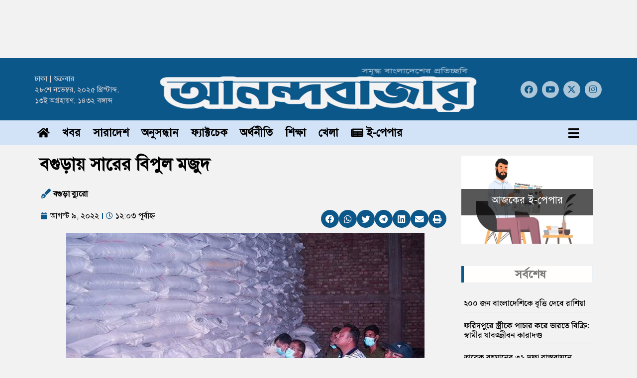

--- FILE ---
content_type: text/html; charset=UTF-8
request_url: https://dainikanandabazar.com/news/117820/
body_size: 23363
content:
<!doctype html><html lang="en-US" prefix="og: https://ogp.me/ns#"><head><script data-no-optimize="1">var litespeed_docref=sessionStorage.getItem("litespeed_docref");litespeed_docref&&(Object.defineProperty(document,"referrer",{get:function(){return litespeed_docref}}),sessionStorage.removeItem("litespeed_docref"));</script> <meta charset="UTF-8"><meta name="viewport" content="width=device-width, initial-scale=1"><link rel="profile" href="https://gmpg.org/xfn/11"><style>img:is([sizes="auto" i], [sizes^="auto," i]) { contain-intrinsic-size: 3000px 1500px }</style><title>বগুড়ায় সারের বিপুল মজুদ | দৈনিক আনন্দবাজার</title><meta name="description" content="বগুড়া সদরের একটি গুদামে অবৈধভাবে মজুত করা প্রায় ১৫ হাজার বস্তা রাসায়নিক সার জব্দ করা হয়েছে। এর মধ্যে অনন্ত পাঁচ হাজার বস্তা সার নষ্ট হয়ে"/><meta name="robots" content="follow, index, max-snippet:-1, max-video-preview:-1, max-image-preview:large"/><link rel="canonical" href="https://dainikanandabazar.com/news/117820/" /><meta property="og:locale" content="en_US" /><meta property="og:type" content="article" /><meta property="og:title" content="বগুড়ায় সারের বিপুল মজুদ | দৈনিক আনন্দবাজার" /><meta property="og:description" content="বগুড়া সদরের একটি গুদামে অবৈধভাবে মজুত করা প্রায় ১৫ হাজার বস্তা রাসায়নিক সার জব্দ করা হয়েছে। এর মধ্যে অনন্ত পাঁচ হাজার বস্তা সার নষ্ট হয়ে" /><meta property="og:url" content="https://dainikanandabazar.com/news/117820/" /><meta property="og:site_name" content="দৈনিক আনন্দবাজার" /><meta property="article:publisher" content="https://www.facebook.com/dainikanandabazar/" /><meta property="article:author" content="https://www.facebook.com/dainikanandabazar/" /><meta property="article:section" content="খবর" /><meta property="og:image" content="https://dainikanandabazar.com/wp-content/uploads/2022/08/বগুড়ায়-সারের-বিপুল-মজুদ11.jpeg" /><meta property="og:image:secure_url" content="https://dainikanandabazar.com/wp-content/uploads/2022/08/বগুড়ায়-সারের-বিপুল-মজুদ11.jpeg" /><meta property="og:image:width" content="720" /><meta property="og:image:height" content="413" /><meta property="og:image:alt" content="বগুড়ায় সারের বিপুল মজুদ" /><meta property="og:image:type" content="image/jpeg" /><meta property="article:published_time" content="২০২২-০৮-০৯T০০:০৩:০০+০৬:০০" /><meta name="twitter:card" content="summary_large_image" /><meta name="twitter:title" content="বগুড়ায় সারের বিপুল মজুদ | দৈনিক আনন্দবাজার" /><meta name="twitter:description" content="বগুড়া সদরের একটি গুদামে অবৈধভাবে মজুত করা প্রায় ১৫ হাজার বস্তা রাসায়নিক সার জব্দ করা হয়েছে। এর মধ্যে অনন্ত পাঁচ হাজার বস্তা সার নষ্ট হয়ে" /><meta name="twitter:site" content="@dainikanandabazar" /><meta name="twitter:creator" content="@dainikanandabazar" /><meta name="twitter:image" content="https://dainikanandabazar.com/wp-content/uploads/2022/08/বগুড়ায়-সারের-বিপুল-মজুদ11.jpeg" /><meta name="twitter:label1" content="Written by" /><meta name="twitter:data1" content="বগুড়া ব্যুরো" /><meta name="twitter:label2" content="Time to read" /><meta name="twitter:data2" content="4 minutes" /> <script type="application/ld+json" class="rank-math-schema">{"@context":"https://schema.org","@graph":[{"@type":["NewsMediaOrganization","Organization"],"@id":"https://dainikanandabazar.com/#organization","name":"Dainik Anandabazar","url":"https://dainikanandabazar.com","sameAs":["https://www.facebook.com/dainikanandabazar/","https://twitter.com/dainikanandabazar","https://youtube.com/dainikanandabazar/"],"logo":{"@type":"ImageObject","@id":"https://dainikanandabazar.com/#logo","url":"https://dainikanandabazar.com/wp-content/uploads/2022/02/logo-finall-.png","contentUrl":"https://dainikanandabazar.com/wp-content/uploads/2022/02/logo-finall-.png","caption":"\u09a6\u09c8\u09a8\u09bf\u0995 \u0986\u09a8\u09a8\u09cd\u09a6\u09ac\u09be\u099c\u09be\u09b0","inLanguage":"en-US","width":"200","height":"50"}},{"@type":"WebSite","@id":"https://dainikanandabazar.com/#website","url":"https://dainikanandabazar.com","name":"\u09a6\u09c8\u09a8\u09bf\u0995 \u0986\u09a8\u09a8\u09cd\u09a6\u09ac\u09be\u099c\u09be\u09b0","alternateName":"Ananda Bazar","publisher":{"@id":"https://dainikanandabazar.com/#organization"},"inLanguage":"en-US"},{"@type":"ImageObject","@id":"https://dainikanandabazar.com/wp-content/uploads/2022/08/\u09ac\u0997\u09c1\u09a1\u09bc\u09be\u09af\u09bc-\u09b8\u09be\u09b0\u09c7\u09b0-\u09ac\u09bf\u09aa\u09c1\u09b2-\u09ae\u099c\u09c1\u09a611.jpeg","url":"https://dainikanandabazar.com/wp-content/uploads/2022/08/\u09ac\u0997\u09c1\u09a1\u09bc\u09be\u09af\u09bc-\u09b8\u09be\u09b0\u09c7\u09b0-\u09ac\u09bf\u09aa\u09c1\u09b2-\u09ae\u099c\u09c1\u09a611.jpeg","width":"720","height":"413","caption":"\u09ac\u0997\u09c1\u09a1\u09bc\u09be\u09af\u09bc \u09b8\u09be\u09b0\u09c7\u09b0 \u09ac\u09bf\u09aa\u09c1\u09b2 \u09ae\u099c\u09c1\u09a6","inLanguage":"en-US"},{"@type":"WebPage","@id":"https://dainikanandabazar.com/news/117820/#webpage","url":"https://dainikanandabazar.com/news/117820/","name":"\u09ac\u0997\u09c1\u09a1\u09bc\u09be\u09af\u09bc \u09b8\u09be\u09b0\u09c7\u09b0 \u09ac\u09bf\u09aa\u09c1\u09b2 \u09ae\u099c\u09c1\u09a6 | \u09a6\u09c8\u09a8\u09bf\u0995 \u0986\u09a8\u09a8\u09cd\u09a6\u09ac\u09be\u099c\u09be\u09b0","datePublished":"2022-08-09T00:03:00+06:00","dateModified":"2022-08-09T00:03:00+06:00","isPartOf":{"@id":"https://dainikanandabazar.com/#website"},"primaryImageOfPage":{"@id":"https://dainikanandabazar.com/wp-content/uploads/2022/08/\u09ac\u0997\u09c1\u09a1\u09bc\u09be\u09af\u09bc-\u09b8\u09be\u09b0\u09c7\u09b0-\u09ac\u09bf\u09aa\u09c1\u09b2-\u09ae\u099c\u09c1\u09a611.jpeg"},"inLanguage":"en-US"},{"@type":"Person","@id":"https://dainikanandabazar.com/news/117820/#author","name":"\u09ac\u0997\u09c1\u09a1\u09bc\u09be \u09ac\u09cd\u09af\u09c1\u09b0\u09cb","image":{"@type":"ImageObject","@id":"https://dainikanandabazar.com/wp-content/litespeed/avatar/427e92d63f754ec960094eac744c31c4.jpg?ver=1764068406","url":"https://dainikanandabazar.com/wp-content/litespeed/avatar/427e92d63f754ec960094eac744c31c4.jpg?ver=1764068406","caption":"\u09ac\u0997\u09c1\u09a1\u09bc\u09be \u09ac\u09cd\u09af\u09c1\u09b0\u09cb","inLanguage":"en-US"},"sameAs":["http://dainikanandabazar.com/","https://www.facebook.com/dainikanandabazar/"],"worksFor":{"@id":"https://dainikanandabazar.com/#organization"}},{"@type":"NewsArticle","headline":"\u09ac\u0997\u09c1\u09a1\u09bc\u09be\u09af\u09bc \u09b8\u09be\u09b0\u09c7\u09b0 \u09ac\u09bf\u09aa\u09c1\u09b2 \u09ae\u099c\u09c1\u09a6 | \u09a6\u09c8\u09a8\u09bf\u0995 \u0986\u09a8\u09a8\u09cd\u09a6\u09ac\u09be\u099c\u09be\u09b0","keywords":"\u09ac\u0997\u09c1\u09a1\u09bc\u09be\u09af\u09bc \u09b8\u09be\u09b0\u09c7\u09b0 \u09ac\u09bf\u09aa\u09c1\u09b2 \u09ae\u099c\u09c1\u09a6","datePublished":"2022-08-09T00:03:00+06:00","dateModified":"2022-08-09T00:03:00+06:00","author":{"@id":"https://dainikanandabazar.com/news/117820/#author","name":"\u09ac\u0997\u09c1\u09a1\u09bc\u09be \u09ac\u09cd\u09af\u09c1\u09b0\u09cb"},"publisher":{"@id":"https://dainikanandabazar.com/#organization"},"description":"\u09ac\u0997\u09c1\u09a1\u09bc\u09be \u09b8\u09a6\u09b0\u09c7\u09b0 \u098f\u0995\u099f\u09bf \u0997\u09c1\u09a6\u09be\u09ae\u09c7 \u0985\u09ac\u09c8\u09a7\u09ad\u09be\u09ac\u09c7 \u09ae\u099c\u09c1\u09a4 \u0995\u09b0\u09be \u09aa\u09cd\u09b0\u09be\u09af\u09bc \u09e7\u09eb \u09b9\u09be\u099c\u09be\u09b0 \u09ac\u09b8\u09cd\u09a4\u09be \u09b0\u09be\u09b8\u09be\u09af\u09bc\u09a8\u09bf\u0995 \u09b8\u09be\u09b0 \u099c\u09ac\u09cd\u09a6 \u0995\u09b0\u09be \u09b9\u09af\u09bc\u09c7\u099b\u09c7\u0964 \u098f\u09b0 \u09ae\u09a7\u09cd\u09af\u09c7 \u0985\u09a8\u09a8\u09cd\u09a4 \u09aa\u09be\u0981\u099a \u09b9\u09be\u099c\u09be\u09b0 \u09ac\u09b8\u09cd\u09a4\u09be \u09b8\u09be\u09b0 \u09a8\u09b7\u09cd\u099f \u09b9\u09af\u09bc\u09c7","name":"\u09ac\u0997\u09c1\u09a1\u09bc\u09be\u09af\u09bc \u09b8\u09be\u09b0\u09c7\u09b0 \u09ac\u09bf\u09aa\u09c1\u09b2 \u09ae\u099c\u09c1\u09a6 | \u09a6\u09c8\u09a8\u09bf\u0995 \u0986\u09a8\u09a8\u09cd\u09a6\u09ac\u09be\u099c\u09be\u09b0","@id":"https://dainikanandabazar.com/news/117820/#richSnippet","isPartOf":{"@id":"https://dainikanandabazar.com/news/117820/#webpage"},"image":{"@id":"https://dainikanandabazar.com/wp-content/uploads/2022/08/\u09ac\u0997\u09c1\u09a1\u09bc\u09be\u09af\u09bc-\u09b8\u09be\u09b0\u09c7\u09b0-\u09ac\u09bf\u09aa\u09c1\u09b2-\u09ae\u099c\u09c1\u09a611.jpeg"},"inLanguage":"en-US","mainEntityOfPage":{"@id":"https://dainikanandabazar.com/news/117820/#webpage"}}]}</script> <link rel='dns-prefetch' href='//www.googletagmanager.com' /><link rel='dns-prefetch' href='//pagead2.googlesyndication.com' /><link rel="alternate" type="application/rss+xml" title="দৈনিক আনন্দবাজার &raquo; Feed" href="https://dainikanandabazar.com/feed/" /><link rel="alternate" type="application/rss+xml" title="দৈনিক আনন্দবাজার &raquo; Comments Feed" href="https://dainikanandabazar.com/comments/feed/" /><link rel="alternate" type="application/rss+xml" title="দৈনিক আনন্দবাজার &raquo; বগুড়ায় সারের বিপুল মজুদ Comments Feed" href="https://dainikanandabazar.com/news/117820/feed/" /><link data-optimized="2" rel="stylesheet" href="https://dainikanandabazar.com/wp-content/litespeed/css/a4c66f8e2d004b8f2bd5f15cd184afc8.css?ver=897cb" /><style id='global-styles-inline-css'>:root{--wp--preset--aspect-ratio--square: 1;--wp--preset--aspect-ratio--4-3: 4/3;--wp--preset--aspect-ratio--3-4: 3/4;--wp--preset--aspect-ratio--3-2: 3/2;--wp--preset--aspect-ratio--2-3: 2/3;--wp--preset--aspect-ratio--16-9: 16/9;--wp--preset--aspect-ratio--9-16: 9/16;--wp--preset--color--black: #000000;--wp--preset--color--cyan-bluish-gray: #abb8c3;--wp--preset--color--white: #ffffff;--wp--preset--color--pale-pink: #f78da7;--wp--preset--color--vivid-red: #cf2e2e;--wp--preset--color--luminous-vivid-orange: #ff6900;--wp--preset--color--luminous-vivid-amber: #fcb900;--wp--preset--color--light-green-cyan: #7bdcb5;--wp--preset--color--vivid-green-cyan: #00d084;--wp--preset--color--pale-cyan-blue: #8ed1fc;--wp--preset--color--vivid-cyan-blue: #0693e3;--wp--preset--color--vivid-purple: #9b51e0;--wp--preset--gradient--vivid-cyan-blue-to-vivid-purple: linear-gradient(135deg,rgba(6,147,227,1) 0%,rgb(155,81,224) 100%);--wp--preset--gradient--light-green-cyan-to-vivid-green-cyan: linear-gradient(135deg,rgb(122,220,180) 0%,rgb(0,208,130) 100%);--wp--preset--gradient--luminous-vivid-amber-to-luminous-vivid-orange: linear-gradient(135deg,rgba(252,185,0,1) 0%,rgba(255,105,0,1) 100%);--wp--preset--gradient--luminous-vivid-orange-to-vivid-red: linear-gradient(135deg,rgba(255,105,0,1) 0%,rgb(207,46,46) 100%);--wp--preset--gradient--very-light-gray-to-cyan-bluish-gray: linear-gradient(135deg,rgb(238,238,238) 0%,rgb(169,184,195) 100%);--wp--preset--gradient--cool-to-warm-spectrum: linear-gradient(135deg,rgb(74,234,220) 0%,rgb(151,120,209) 20%,rgb(207,42,186) 40%,rgb(238,44,130) 60%,rgb(251,105,98) 80%,rgb(254,248,76) 100%);--wp--preset--gradient--blush-light-purple: linear-gradient(135deg,rgb(255,206,236) 0%,rgb(152,150,240) 100%);--wp--preset--gradient--blush-bordeaux: linear-gradient(135deg,rgb(254,205,165) 0%,rgb(254,45,45) 50%,rgb(107,0,62) 100%);--wp--preset--gradient--luminous-dusk: linear-gradient(135deg,rgb(255,203,112) 0%,rgb(199,81,192) 50%,rgb(65,88,208) 100%);--wp--preset--gradient--pale-ocean: linear-gradient(135deg,rgb(255,245,203) 0%,rgb(182,227,212) 50%,rgb(51,167,181) 100%);--wp--preset--gradient--electric-grass: linear-gradient(135deg,rgb(202,248,128) 0%,rgb(113,206,126) 100%);--wp--preset--gradient--midnight: linear-gradient(135deg,rgb(2,3,129) 0%,rgb(40,116,252) 100%);--wp--preset--font-size--small: 13px;--wp--preset--font-size--medium: 20px;--wp--preset--font-size--large: 36px;--wp--preset--font-size--x-large: 42px;--wp--preset--spacing--20: 0.44rem;--wp--preset--spacing--30: 0.67rem;--wp--preset--spacing--40: 1rem;--wp--preset--spacing--50: 1.5rem;--wp--preset--spacing--60: 2.25rem;--wp--preset--spacing--70: 3.38rem;--wp--preset--spacing--80: 5.06rem;--wp--preset--shadow--natural: 6px 6px 9px rgba(0, 0, 0, 0.2);--wp--preset--shadow--deep: 12px 12px 50px rgba(0, 0, 0, 0.4);--wp--preset--shadow--sharp: 6px 6px 0px rgba(0, 0, 0, 0.2);--wp--preset--shadow--outlined: 6px 6px 0px -3px rgba(255, 255, 255, 1), 6px 6px rgba(0, 0, 0, 1);--wp--preset--shadow--crisp: 6px 6px 0px rgba(0, 0, 0, 1);}:root { --wp--style--global--content-size: 800px;--wp--style--global--wide-size: 1200px; }:where(body) { margin: 0; }.wp-site-blocks > .alignleft { float: left; margin-right: 2em; }.wp-site-blocks > .alignright { float: right; margin-left: 2em; }.wp-site-blocks > .aligncenter { justify-content: center; margin-left: auto; margin-right: auto; }:where(.wp-site-blocks) > * { margin-block-start: 24px; margin-block-end: 0; }:where(.wp-site-blocks) > :first-child { margin-block-start: 0; }:where(.wp-site-blocks) > :last-child { margin-block-end: 0; }:root { --wp--style--block-gap: 24px; }:root :where(.is-layout-flow) > :first-child{margin-block-start: 0;}:root :where(.is-layout-flow) > :last-child{margin-block-end: 0;}:root :where(.is-layout-flow) > *{margin-block-start: 24px;margin-block-end: 0;}:root :where(.is-layout-constrained) > :first-child{margin-block-start: 0;}:root :where(.is-layout-constrained) > :last-child{margin-block-end: 0;}:root :where(.is-layout-constrained) > *{margin-block-start: 24px;margin-block-end: 0;}:root :where(.is-layout-flex){gap: 24px;}:root :where(.is-layout-grid){gap: 24px;}.is-layout-flow > .alignleft{float: left;margin-inline-start: 0;margin-inline-end: 2em;}.is-layout-flow > .alignright{float: right;margin-inline-start: 2em;margin-inline-end: 0;}.is-layout-flow > .aligncenter{margin-left: auto !important;margin-right: auto !important;}.is-layout-constrained > .alignleft{float: left;margin-inline-start: 0;margin-inline-end: 2em;}.is-layout-constrained > .alignright{float: right;margin-inline-start: 2em;margin-inline-end: 0;}.is-layout-constrained > .aligncenter{margin-left: auto !important;margin-right: auto !important;}.is-layout-constrained > :where(:not(.alignleft):not(.alignright):not(.alignfull)){max-width: var(--wp--style--global--content-size);margin-left: auto !important;margin-right: auto !important;}.is-layout-constrained > .alignwide{max-width: var(--wp--style--global--wide-size);}body .is-layout-flex{display: flex;}.is-layout-flex{flex-wrap: wrap;align-items: center;}.is-layout-flex > :is(*, div){margin: 0;}body .is-layout-grid{display: grid;}.is-layout-grid > :is(*, div){margin: 0;}body{padding-top: 0px;padding-right: 0px;padding-bottom: 0px;padding-left: 0px;}a:where(:not(.wp-element-button)){text-decoration: underline;}:root :where(.wp-element-button, .wp-block-button__link){background-color: #32373c;border-width: 0;color: #fff;font-family: inherit;font-size: inherit;line-height: inherit;padding: calc(0.667em + 2px) calc(1.333em + 2px);text-decoration: none;}.has-black-color{color: var(--wp--preset--color--black) !important;}.has-cyan-bluish-gray-color{color: var(--wp--preset--color--cyan-bluish-gray) !important;}.has-white-color{color: var(--wp--preset--color--white) !important;}.has-pale-pink-color{color: var(--wp--preset--color--pale-pink) !important;}.has-vivid-red-color{color: var(--wp--preset--color--vivid-red) !important;}.has-luminous-vivid-orange-color{color: var(--wp--preset--color--luminous-vivid-orange) !important;}.has-luminous-vivid-amber-color{color: var(--wp--preset--color--luminous-vivid-amber) !important;}.has-light-green-cyan-color{color: var(--wp--preset--color--light-green-cyan) !important;}.has-vivid-green-cyan-color{color: var(--wp--preset--color--vivid-green-cyan) !important;}.has-pale-cyan-blue-color{color: var(--wp--preset--color--pale-cyan-blue) !important;}.has-vivid-cyan-blue-color{color: var(--wp--preset--color--vivid-cyan-blue) !important;}.has-vivid-purple-color{color: var(--wp--preset--color--vivid-purple) !important;}.has-black-background-color{background-color: var(--wp--preset--color--black) !important;}.has-cyan-bluish-gray-background-color{background-color: var(--wp--preset--color--cyan-bluish-gray) !important;}.has-white-background-color{background-color: var(--wp--preset--color--white) !important;}.has-pale-pink-background-color{background-color: var(--wp--preset--color--pale-pink) !important;}.has-vivid-red-background-color{background-color: var(--wp--preset--color--vivid-red) !important;}.has-luminous-vivid-orange-background-color{background-color: var(--wp--preset--color--luminous-vivid-orange) !important;}.has-luminous-vivid-amber-background-color{background-color: var(--wp--preset--color--luminous-vivid-amber) !important;}.has-light-green-cyan-background-color{background-color: var(--wp--preset--color--light-green-cyan) !important;}.has-vivid-green-cyan-background-color{background-color: var(--wp--preset--color--vivid-green-cyan) !important;}.has-pale-cyan-blue-background-color{background-color: var(--wp--preset--color--pale-cyan-blue) !important;}.has-vivid-cyan-blue-background-color{background-color: var(--wp--preset--color--vivid-cyan-blue) !important;}.has-vivid-purple-background-color{background-color: var(--wp--preset--color--vivid-purple) !important;}.has-black-border-color{border-color: var(--wp--preset--color--black) !important;}.has-cyan-bluish-gray-border-color{border-color: var(--wp--preset--color--cyan-bluish-gray) !important;}.has-white-border-color{border-color: var(--wp--preset--color--white) !important;}.has-pale-pink-border-color{border-color: var(--wp--preset--color--pale-pink) !important;}.has-vivid-red-border-color{border-color: var(--wp--preset--color--vivid-red) !important;}.has-luminous-vivid-orange-border-color{border-color: var(--wp--preset--color--luminous-vivid-orange) !important;}.has-luminous-vivid-amber-border-color{border-color: var(--wp--preset--color--luminous-vivid-amber) !important;}.has-light-green-cyan-border-color{border-color: var(--wp--preset--color--light-green-cyan) !important;}.has-vivid-green-cyan-border-color{border-color: var(--wp--preset--color--vivid-green-cyan) !important;}.has-pale-cyan-blue-border-color{border-color: var(--wp--preset--color--pale-cyan-blue) !important;}.has-vivid-cyan-blue-border-color{border-color: var(--wp--preset--color--vivid-cyan-blue) !important;}.has-vivid-purple-border-color{border-color: var(--wp--preset--color--vivid-purple) !important;}.has-vivid-cyan-blue-to-vivid-purple-gradient-background{background: var(--wp--preset--gradient--vivid-cyan-blue-to-vivid-purple) !important;}.has-light-green-cyan-to-vivid-green-cyan-gradient-background{background: var(--wp--preset--gradient--light-green-cyan-to-vivid-green-cyan) !important;}.has-luminous-vivid-amber-to-luminous-vivid-orange-gradient-background{background: var(--wp--preset--gradient--luminous-vivid-amber-to-luminous-vivid-orange) !important;}.has-luminous-vivid-orange-to-vivid-red-gradient-background{background: var(--wp--preset--gradient--luminous-vivid-orange-to-vivid-red) !important;}.has-very-light-gray-to-cyan-bluish-gray-gradient-background{background: var(--wp--preset--gradient--very-light-gray-to-cyan-bluish-gray) !important;}.has-cool-to-warm-spectrum-gradient-background{background: var(--wp--preset--gradient--cool-to-warm-spectrum) !important;}.has-blush-light-purple-gradient-background{background: var(--wp--preset--gradient--blush-light-purple) !important;}.has-blush-bordeaux-gradient-background{background: var(--wp--preset--gradient--blush-bordeaux) !important;}.has-luminous-dusk-gradient-background{background: var(--wp--preset--gradient--luminous-dusk) !important;}.has-pale-ocean-gradient-background{background: var(--wp--preset--gradient--pale-ocean) !important;}.has-electric-grass-gradient-background{background: var(--wp--preset--gradient--electric-grass) !important;}.has-midnight-gradient-background{background: var(--wp--preset--gradient--midnight) !important;}.has-small-font-size{font-size: var(--wp--preset--font-size--small) !important;}.has-medium-font-size{font-size: var(--wp--preset--font-size--medium) !important;}.has-large-font-size{font-size: var(--wp--preset--font-size--large) !important;}.has-x-large-font-size{font-size: var(--wp--preset--font-size--x-large) !important;}
:root :where(.wp-block-pullquote){font-size: 1.5em;line-height: 1.6;}</style> <script type="litespeed/javascript" data-src="https://dainikanandabazar.com/wp-includes/js/jquery/jquery.min.js" id="jquery-core-js"></script> <link rel="https://api.w.org/" href="https://dainikanandabazar.com/wp-json/" /><link rel="alternate" title="JSON" type="application/json" href="https://dainikanandabazar.com/wp-json/wp/v2/posts/117820" /><link rel="EditURI" type="application/rsd+xml" title="RSD" href="https://dainikanandabazar.com/xmlrpc.php?rsd" /><link rel='shortlink' href='https://dainikanandabazar.com/?p=117820' /><link rel="alternate" title="oEmbed (JSON)" type="application/json+oembed" href="https://dainikanandabazar.com/wp-json/oembed/1.0/embed?url=https%3A%2F%2Fdainikanandabazar.com%2Fnews%2F117820%2F" /><link rel="alternate" title="oEmbed (XML)" type="text/xml+oembed" href="https://dainikanandabazar.com/wp-json/oembed/1.0/embed?url=https%3A%2F%2Fdainikanandabazar.com%2Fnews%2F117820%2F&#038;format=xml" /> <script type="litespeed/javascript">var ajaxurl='https://dainikanandabazar.com/wp-admin/admin-ajax.php'</script> <style type="text/css">.ajax-calendar{
			position:relative;
		}

		#bddp_ac_widget th {
		background: none repeat scroll 0 0 #2cb2bc;
		color: #FFFFFF;
		font-weight: normal;
		padding: 5px 1px;
		text-align: center;
		 font-size: 16px;
		}
		#bddp_ac_widget {
			padding: 5px;
		}
		
		#bddp_ac_widget td {
			border: 1px solid #CCCCCC;
			text-align: center;
		}
		
		#my-calendar a {
			background: none repeat scroll 0 0 #008000;
			color: #FFFFFF;
			display: block;
			padding: 6px 0;
			width: 100% !important;
		}
		#my-calendar{
			width:100%;
		}
		
		
		#my_calender span {
			display: block;
			padding: 6px 0;
			width: 100% !important;
		}
		
		#today a,#today span {
			   background: none repeat scroll 0 0 #2cb2bc !important;
			color: #FFFFFF;
		}
		#bddp_ac_widget #my_year {
			float: right;
		}
		.select_ca #my_month {
			float: left;
		}</style><style>body, article, h1, h2, h3, h4, h5, h6, textarea, input, select, .topbar, .main-menu, .breadcrumb, .copyrights-area, form span.required {
				font-family: 'SolaimanLipi', Arial, sans-serif !important;
			}</style><style>/* CSS styles for CIT Subtitle Post plugin */
        #cit-subtitle-post-subtitle {
            color: red;
            font-size: 18px;
            font-weight: bold;
            margin-bottom: 10px;
        }</style><meta name="generator" content="Site Kit by Google 1.164.0" /><style type="text/css" id="pf-main-css">@media screen {
					.printfriendly {
						z-index: 1000; position: relative
					}
					.printfriendly a, .printfriendly a:link, .printfriendly a:visited, .printfriendly a:hover, .printfriendly a:active {
						font-weight: 600;
						cursor: pointer;
						text-decoration: none;
						border: none;
						-webkit-box-shadow: none;
						-moz-box-shadow: none;
						box-shadow: none;
						outline:none;
						font-size: 14px !important;
						color: #3AAA11 !important;
					}
					.printfriendly.pf-alignleft {
						float: left;
					}
					.printfriendly.pf-alignright {
						float: right;
					}
					.printfriendly.pf-aligncenter {
						justify-content: center;
						display: flex; align-items: center;
					}
				}

				.pf-button-img {
					border: none;
					-webkit-box-shadow: none;
					-moz-box-shadow: none;
					box-shadow: none;
					padding: 0;
					margin: 0;
					display: inline;
					vertical-align: middle;
				}

				img.pf-button-img + .pf-button-text {
					margin-left: 6px;
				}

				@media print {
					.printfriendly {
						display: none;
					}
				}</style><style type="text/css" id="pf-excerpt-styles">.pf-button.pf-button-excerpt {
              display: none;
           }</style><meta name="google-adsense-platform-account" content="ca-host-pub-2644536267352236"><meta name="google-adsense-platform-domain" content="sitekit.withgoogle.com"><meta name="generator" content="Elementor 3.32.5; features: additional_custom_breakpoints; settings: css_print_method-external, google_font-enabled, font_display-swap"><style>.e-con.e-parent:nth-of-type(n+4):not(.e-lazyloaded):not(.e-no-lazyload),
				.e-con.e-parent:nth-of-type(n+4):not(.e-lazyloaded):not(.e-no-lazyload) * {
					background-image: none !important;
				}
				@media screen and (max-height: 1024px) {
					.e-con.e-parent:nth-of-type(n+3):not(.e-lazyloaded):not(.e-no-lazyload),
					.e-con.e-parent:nth-of-type(n+3):not(.e-lazyloaded):not(.e-no-lazyload) * {
						background-image: none !important;
					}
				}
				@media screen and (max-height: 640px) {
					.e-con.e-parent:nth-of-type(n+2):not(.e-lazyloaded):not(.e-no-lazyload),
					.e-con.e-parent:nth-of-type(n+2):not(.e-lazyloaded):not(.e-no-lazyload) * {
						background-image: none !important;
					}
				}</style> <script type="litespeed/javascript" data-src="https://pagead2.googlesyndication.com/pagead/js/adsbygoogle.js?client=ca-pub-8954153913727597&amp;host=ca-host-pub-2644536267352236" crossorigin="anonymous"></script> <meta name="theme-color" content="#FC2E24"><link rel="icon" href="https://dainikanandabazar.com/wp-content/uploads/2022/02/cropped-fav-ab-32x32.jpg" sizes="32x32" /><link rel="icon" href="https://dainikanandabazar.com/wp-content/uploads/2022/02/cropped-fav-ab-192x192.jpg" sizes="192x192" /><link rel="apple-touch-icon" href="https://dainikanandabazar.com/wp-content/uploads/2022/02/cropped-fav-ab-180x180.jpg" /><meta name="msapplication-TileImage" content="https://dainikanandabazar.com/wp-content/uploads/2022/02/cropped-fav-ab-270x270.jpg" /> <script type="litespeed/javascript" data-src="https://pagead2.googlesyndication.com/pagead/js/adsbygoogle.js?client=ca-pub-8954153913727597"      crossorigin="anonymous"></script> </head><body class="wp-singular post-template-default single single-post postid-117820 single-format-standard wp-custom-logo wp-embed-responsive wp-theme-hello-elementor sfly_guest-author-post theme--hello-elementor hello-elementor-default elementor-default elementor-kit-133351 elementor-page-133491"><a class="skip-link screen-reader-text" href="#content">Skip to content</a><header data-elementor-type="header" data-elementor-id="133528" class="elementor elementor-133528 elementor-location-header" data-elementor-post-type="elementor_library"><section class="elementor-section elementor-top-section elementor-element elementor-element-c40d0a5 elementor-section-boxed elementor-section-height-default elementor-section-height-default" data-id="c40d0a5" data-element_type="section"><div class="elementor-container elementor-column-gap-default"><div class="elementor-column elementor-col-100 elementor-top-column elementor-element elementor-element-d01a6c3" data-id="d01a6c3" data-element_type="column"><div class="elementor-widget-wrap elementor-element-populated"><div class="elementor-element elementor-element-3fa2ed5 elementor-widget elementor-widget-html" data-id="3fa2ed5" data-element_type="widget" data-widget_type="html.default"><div class="elementor-widget-container"> <script type="litespeed/javascript" data-src="https://pagead2.googlesyndication.com/pagead/js/adsbygoogle.js?client=ca-pub-8954153913727597"
     crossorigin="anonymous"></script> 
<ins class="adsbygoogle"
style="display:inline-block;width:800px;height:90px"
data-ad-client="ca-pub-8954153913727597"
data-ad-slot="1697749493"></ins> <script type="litespeed/javascript">(adsbygoogle=window.adsbygoogle||[]).push({})</script> </div></div></div></div></div></section><section class="elementor-section elementor-top-section elementor-element elementor-element-1914a95f elementor-section-height-min-height elementor-section-boxed elementor-section-height-default elementor-section-items-middle" data-id="1914a95f" data-element_type="section" data-settings="{&quot;background_background&quot;:&quot;classic&quot;}"><div class="elementor-container elementor-column-gap-default"><div class="elementor-column elementor-col-33 elementor-top-column elementor-element elementor-element-2790691e elementor-hidden-phone" data-id="2790691e" data-element_type="column"><div class="elementor-widget-wrap elementor-element-populated"><div class="elementor-element elementor-element-d21b86f elementor-widget elementor-widget-shortcode" data-id="d21b86f" data-element_type="widget" data-widget_type="shortcode.default"><div class="elementor-widget-container"><div class="elementor-shortcode">ঢাকা | শুক্রবার</br> ২৮শে নভেম্বর, ২০২৫ খ্রিস্টাব্দ, </br> ১৩ই অগ্রহায়ণ, ১৪৩২ বঙ্গাব্দ</div></div></div></div></div><div class="elementor-column elementor-col-33 elementor-top-column elementor-element elementor-element-650ee71c" data-id="650ee71c" data-element_type="column"><div class="elementor-widget-wrap elementor-element-populated"><div class="elementor-element elementor-element-604176b elementor-widget elementor-widget-image" data-id="604176b" data-element_type="widget" data-widget_type="image.default"><div class="elementor-widget-container">
<a href="https://dainikanandabazar.com">
<img data-lazyloaded="1" src="[data-uri]" fetchpriority="high" width="3000" height="640" data-src="https://dainikanandabazar.com/wp-content/uploads/2023/08/dainikanandabazar-logo.png" class="attachment-full size-full wp-image-145356" alt="" data-srcset="https://dainikanandabazar.com/wp-content/uploads/2023/08/dainikanandabazar-logo.png 3000w, https://dainikanandabazar.com/wp-content/uploads/2023/08/dainikanandabazar-logo-300x64.png 300w, https://dainikanandabazar.com/wp-content/uploads/2023/08/dainikanandabazar-logo-1024x218.png 1024w, https://dainikanandabazar.com/wp-content/uploads/2023/08/dainikanandabazar-logo-768x164.png 768w, https://dainikanandabazar.com/wp-content/uploads/2023/08/dainikanandabazar-logo-1536x328.png 1536w, https://dainikanandabazar.com/wp-content/uploads/2023/08/dainikanandabazar-logo-2048x437.png 2048w" data-sizes="(max-width: 3000px) 100vw, 3000px" />								</a></div></div></div></div><div class="elementor-column elementor-col-33 elementor-top-column elementor-element elementor-element-762ba210" data-id="762ba210" data-element_type="column"><div class="elementor-widget-wrap elementor-element-populated"><div class="elementor-element elementor-element-0174d55 elementor-shape-circle e-grid-align-right elementor-grid-0 elementor-widget elementor-widget-social-icons" data-id="0174d55" data-element_type="widget" data-widget_type="social-icons.default"><div class="elementor-widget-container"><div class="elementor-social-icons-wrapper elementor-grid" role="list">
<span class="elementor-grid-item" role="listitem">
<a class="elementor-icon elementor-social-icon elementor-social-icon-facebook elementor-repeater-item-9bc5222" href="https://www.facebook.com/dainikanandabazar/" target="_blank">
<span class="elementor-screen-only">Facebook</span>
<i aria-hidden="true" class="fab fa-facebook"></i>					</a>
</span>
<span class="elementor-grid-item" role="listitem">
<a class="elementor-icon elementor-social-icon elementor-social-icon-youtube elementor-repeater-item-d5d9a6d" target="_blank">
<span class="elementor-screen-only">Youtube</span>
<i aria-hidden="true" class="fab fa-youtube"></i>					</a>
</span>
<span class="elementor-grid-item" role="listitem">
<a class="elementor-icon elementor-social-icon elementor-social-icon-x-twitter elementor-repeater-item-22d61fe" target="_blank">
<span class="elementor-screen-only">X-twitter</span>
<i aria-hidden="true" class="fab fa-x-twitter"></i>					</a>
</span>
<span class="elementor-grid-item" role="listitem">
<a class="elementor-icon elementor-social-icon elementor-social-icon-instagram elementor-repeater-item-c317965" target="_blank">
<span class="elementor-screen-only">Instagram</span>
<i aria-hidden="true" class="fab fa-instagram"></i>					</a>
</span></div></div></div></div></div></div></section><section class="elementor-section elementor-top-section elementor-element elementor-element-4decaf83 elementor-section-height-min-height elementor-section-boxed elementor-section-height-default elementor-section-items-middle" data-id="4decaf83" data-element_type="section" data-settings="{&quot;background_background&quot;:&quot;classic&quot;,&quot;sticky&quot;:&quot;top&quot;,&quot;sticky_on&quot;:[&quot;desktop&quot;,&quot;tablet&quot;,&quot;mobile&quot;],&quot;sticky_offset&quot;:0,&quot;sticky_effects_offset&quot;:0,&quot;sticky_anchor_link_offset&quot;:0}"><div class="elementor-container elementor-column-gap-default"><div class="elementor-column elementor-col-50 elementor-top-column elementor-element elementor-element-3cb34310" data-id="3cb34310" data-element_type="column"><div class="elementor-widget-wrap elementor-element-populated"><div class="elementor-element elementor-element-9db56ce elementor-nav-menu__align-start elementor-nav-menu--dropdown-none elementor-widget elementor-widget-nav-menu" data-id="9db56ce" data-element_type="widget" data-settings="{&quot;layout&quot;:&quot;horizontal&quot;,&quot;submenu_icon&quot;:{&quot;value&quot;:&quot;&lt;i class=\&quot;fas fa-caret-down\&quot; aria-hidden=\&quot;true\&quot;&gt;&lt;\/i&gt;&quot;,&quot;library&quot;:&quot;fa-solid&quot;}}" data-widget_type="nav-menu.default"><div class="elementor-widget-container"><nav aria-label="Menu" class="elementor-nav-menu--main elementor-nav-menu__container elementor-nav-menu--layout-horizontal e--pointer-text e--animation-grow"><ul id="menu-1-9db56ce" class="elementor-nav-menu"><li class="menu-item menu-item-type-custom menu-item-object-custom menu-item-home menu-item-145039"><a href="https://dainikanandabazar.com" class="elementor-item"><i class="fa fa-home" aria-hidden="true"></i></a></li><li class="menu-item menu-item-type-taxonomy menu-item-object-category current-post-ancestor current-menu-parent current-post-parent menu-item-145028"><a href="https://dainikanandabazar.com/category/news/" class="elementor-item">খবর</a></li><li class="menu-item menu-item-type-taxonomy menu-item-object-category menu-item-157577"><a href="https://dainikanandabazar.com/category/country/" class="elementor-item">সারাদেশ</a></li><li class="menu-item menu-item-type-taxonomy menu-item-object-category menu-item-157575"><a href="https://dainikanandabazar.com/category/investigation/" class="elementor-item">অনুসন্ধান</a></li><li class="menu-item menu-item-type-taxonomy menu-item-object-category menu-item-157576"><a href="https://dainikanandabazar.com/category/factcheck/" class="elementor-item">ফ্যাক্টচেক</a></li><li class="menu-item menu-item-type-taxonomy menu-item-object-category menu-item-145030"><a href="https://dainikanandabazar.com/category/economics/" class="elementor-item">অর্থনী‌তি</a></li><li class="menu-item menu-item-type-taxonomy menu-item-object-category menu-item-145029"><a href="https://dainikanandabazar.com/category/education/" class="elementor-item">শিক্ষা</a></li><li class="menu-item menu-item-type-taxonomy menu-item-object-category menu-item-145038"><a href="https://dainikanandabazar.com/category/sports/" class="elementor-item">খেলা</a></li><li class="menu-item menu-item-type-custom menu-item-object-custom menu-item-145445"><a href="https://e.dainikanandabazar.com" class="elementor-item"><i class="fas fa-newspaper" aria-hidden="true"></i> ই-পেপার</a></li></ul></nav><nav class="elementor-nav-menu--dropdown elementor-nav-menu__container" aria-hidden="true"><ul id="menu-2-9db56ce" class="elementor-nav-menu"><li class="menu-item menu-item-type-custom menu-item-object-custom menu-item-home menu-item-145039"><a href="https://dainikanandabazar.com" class="elementor-item" tabindex="-1"><i class="fa fa-home" aria-hidden="true"></i></a></li><li class="menu-item menu-item-type-taxonomy menu-item-object-category current-post-ancestor current-menu-parent current-post-parent menu-item-145028"><a href="https://dainikanandabazar.com/category/news/" class="elementor-item" tabindex="-1">খবর</a></li><li class="menu-item menu-item-type-taxonomy menu-item-object-category menu-item-157577"><a href="https://dainikanandabazar.com/category/country/" class="elementor-item" tabindex="-1">সারাদেশ</a></li><li class="menu-item menu-item-type-taxonomy menu-item-object-category menu-item-157575"><a href="https://dainikanandabazar.com/category/investigation/" class="elementor-item" tabindex="-1">অনুসন্ধান</a></li><li class="menu-item menu-item-type-taxonomy menu-item-object-category menu-item-157576"><a href="https://dainikanandabazar.com/category/factcheck/" class="elementor-item" tabindex="-1">ফ্যাক্টচেক</a></li><li class="menu-item menu-item-type-taxonomy menu-item-object-category menu-item-145030"><a href="https://dainikanandabazar.com/category/economics/" class="elementor-item" tabindex="-1">অর্থনী‌তি</a></li><li class="menu-item menu-item-type-taxonomy menu-item-object-category menu-item-145029"><a href="https://dainikanandabazar.com/category/education/" class="elementor-item" tabindex="-1">শিক্ষা</a></li><li class="menu-item menu-item-type-taxonomy menu-item-object-category menu-item-145038"><a href="https://dainikanandabazar.com/category/sports/" class="elementor-item" tabindex="-1">খেলা</a></li><li class="menu-item menu-item-type-custom menu-item-object-custom menu-item-145445"><a href="https://e.dainikanandabazar.com" class="elementor-item" tabindex="-1"><i class="fas fa-newspaper" aria-hidden="true"></i> ই-পেপার</a></li></ul></nav></div></div></div></div><div class="elementor-column elementor-col-50 elementor-top-column elementor-element elementor-element-24391d6a" data-id="24391d6a" data-element_type="column"><div class="elementor-widget-wrap elementor-element-populated"><div class="elementor-element elementor-element-56348e2 elementor-nav-menu__text-align-center elementor-nav-menu--stretch elementor-nav-menu--toggle elementor-nav-menu--burger elementor-widget elementor-widget-nav-menu" data-id="56348e2" data-element_type="widget" data-settings="{&quot;layout&quot;:&quot;dropdown&quot;,&quot;full_width&quot;:&quot;stretch&quot;,&quot;toggle_icon_hover_animation&quot;:&quot;shrink&quot;,&quot;submenu_icon&quot;:{&quot;value&quot;:&quot;&lt;i class=\&quot;fas fa-caret-down\&quot; aria-hidden=\&quot;true\&quot;&gt;&lt;\/i&gt;&quot;,&quot;library&quot;:&quot;fa-solid&quot;},&quot;toggle&quot;:&quot;burger&quot;}" data-widget_type="nav-menu.default"><div class="elementor-widget-container"><div class="elementor-menu-toggle" role="button" tabindex="0" aria-label="Menu Toggle" aria-expanded="false">
<i aria-hidden="true" role="presentation" class="elementor-menu-toggle__icon--open elementor-animation-shrink fas fa-bars"></i><i aria-hidden="true" role="presentation" class="elementor-menu-toggle__icon--close elementor-animation-shrink eicon-close"></i></div><nav class="elementor-nav-menu--dropdown elementor-nav-menu__container" aria-hidden="true"><ul id="menu-2-56348e2" class="elementor-nav-menu"><li class="menu-item menu-item-type-taxonomy menu-item-object-category menu-item-133633"><a href="https://dainikanandabazar.com/category/opinion/" class="elementor-item" tabindex="-1">মতামত</a></li><li class="menu-item menu-item-type-taxonomy menu-item-object-category menu-item-133630"><a href="https://dainikanandabazar.com/category/migration/" class="elementor-item" tabindex="-1">প্রবাস</a></li><li class="menu-item menu-item-type-taxonomy menu-item-object-category menu-item-145428"><a href="https://dainikanandabazar.com/category/technology/" class="elementor-item" tabindex="-1">প্রযুক্তি</a></li><li class="menu-item menu-item-type-taxonomy menu-item-object-category menu-item-133631"><a href="https://dainikanandabazar.com/category/feature/" class="elementor-item" tabindex="-1">ফিচার</a></li><li class="menu-item menu-item-type-taxonomy menu-item-object-category menu-item-145429"><a href="https://dainikanandabazar.com/category/art-and-literature/" class="elementor-item" tabindex="-1">শিল্প-সাহিত্য</a></li><li class="menu-item menu-item-type-taxonomy menu-item-object-category menu-item-133628"><a href="https://dainikanandabazar.com/category/jobs/" class="elementor-item" tabindex="-1">চাকুরি</a></li><li class="menu-item menu-item-type-taxonomy menu-item-object-category menu-item-133626"><a href="https://dainikanandabazar.com/category/others/" class="elementor-item" tabindex="-1">অন্যান্য</a></li></ul></nav></div></div></div></div></div></section></header><div data-elementor-type="single-post" data-elementor-id="133491" class="elementor elementor-133491 elementor-location-single post-117820 post type-post status-publish format-standard has-post-thumbnail hentry category-news" data-elementor-post-type="elementor_library"><section class="elementor-section elementor-top-section elementor-element elementor-element-44d52f8e elementor-section-boxed elementor-section-height-default elementor-section-height-default" data-id="44d52f8e" data-element_type="section"><div class="elementor-container elementor-column-gap-default"><div class="elementor-column elementor-col-100 elementor-top-column elementor-element elementor-element-112f7f0c" data-id="112f7f0c" data-element_type="column"><div class="elementor-widget-wrap"></div></div></div></section><section class="elementor-section elementor-top-section elementor-element elementor-element-3b4c623d elementor-section-boxed elementor-section-height-default elementor-section-height-default" data-id="3b4c623d" data-element_type="section"><div class="elementor-container elementor-column-gap-default"><div class="elementor-column elementor-col-50 elementor-top-column elementor-element elementor-element-47a64a0e" data-id="47a64a0e" data-element_type="column"><div class="elementor-widget-wrap elementor-element-populated"><div class="elementor-element elementor-element-71a2c071 elementor-widget elementor-widget-theme-post-title elementor-page-title elementor-widget-heading" data-id="71a2c071" data-element_type="widget" data-widget_type="theme-post-title.default"><div class="elementor-widget-container"><h1 class="elementor-heading-title elementor-size-default">বগুড়ায় সারের বিপুল মজুদ</h1></div></div><section class="elementor-section elementor-inner-section elementor-element elementor-element-51696cfa elementor-section-boxed elementor-section-height-default elementor-section-height-default" data-id="51696cfa" data-element_type="section"><div class="elementor-container elementor-column-gap-default"><div class="elementor-column elementor-col-50 elementor-inner-column elementor-element elementor-element-23fa47d2" data-id="23fa47d2" data-element_type="column"><div class="elementor-widget-wrap elementor-element-populated"><div class="elementor-element elementor-element-2de0778c elementor-align-left elementor-widget elementor-widget-post-info" data-id="2de0778c" data-element_type="widget" data-widget_type="post-info.default"><div class="elementor-widget-container"><ul class="elementor-inline-items elementor-icon-list-items elementor-post-info"><li class="elementor-icon-list-item elementor-repeater-item-9153b82 elementor-inline-item" itemprop="author">
<span class="elementor-icon-list-icon">
<i aria-hidden="true" class="fas fa-pen-fancy"></i>							</span>
<span class="elementor-icon-list-text elementor-post-info__item elementor-post-info__item--type-author">
বগুড়া ব্যুরো					</span></li></ul></div></div></div></div><div class="elementor-column elementor-col-50 elementor-inner-column elementor-element elementor-element-4184d621" data-id="4184d621" data-element_type="column"><div class="elementor-widget-wrap"></div></div></div></section><section class="elementor-section elementor-inner-section elementor-element elementor-element-3ff69329 elementor-section-boxed elementor-section-height-default elementor-section-height-default" data-id="3ff69329" data-element_type="section"><div class="elementor-container elementor-column-gap-default"><div class="elementor-column elementor-col-50 elementor-inner-column elementor-element elementor-element-77ad288c" data-id="77ad288c" data-element_type="column"><div class="elementor-widget-wrap elementor-element-populated"><div class="elementor-element elementor-element-52932cd8 elementor-align-left elementor-widget elementor-widget-post-info" data-id="52932cd8" data-element_type="widget" data-widget_type="post-info.default"><div class="elementor-widget-container"><ul class="elementor-inline-items elementor-icon-list-items elementor-post-info"><li class="elementor-icon-list-item elementor-repeater-item-8da0181 elementor-inline-item" itemprop="datePublished">
<a href="https://dainikanandabazar.com/date/2022/08/09/">
<span class="elementor-icon-list-icon">
<i aria-hidden="true" class="fas fa-calendar"></i>							</span>
<span class="elementor-icon-list-text elementor-post-info__item elementor-post-info__item--type-date">
<time>আগস্ট ৯, ২০২২</time>					</span>
</a></li><li class="elementor-icon-list-item elementor-repeater-item-5bf2a35 elementor-inline-item">
<span class="elementor-icon-list-icon">
<i aria-hidden="true" class="far fa-clock"></i>							</span>
<span class="elementor-icon-list-text elementor-post-info__item elementor-post-info__item--type-time">
<time>১২:০৩ পূর্বাহ্ণ</time>					</span></li></ul></div></div></div></div><div class="elementor-column elementor-col-50 elementor-inner-column elementor-element elementor-element-5ada5b3a" data-id="5ada5b3a" data-element_type="column"><div class="elementor-widget-wrap elementor-element-populated"><div class="elementor-element elementor-element-66907344 elementor-share-buttons--view-icon elementor-share-buttons--shape-circle elementor-share-buttons--skin-flat elementor-share-buttons--color-custom elementor-grid-0 elementor-widget elementor-widget-share-buttons" data-id="66907344" data-element_type="widget" data-widget_type="share-buttons.default"><div class="elementor-widget-container"><div class="elementor-grid" role="list"><div class="elementor-grid-item" role="listitem"><div class="elementor-share-btn elementor-share-btn_facebook" role="button" tabindex="0" aria-label="Share on facebook">
<span class="elementor-share-btn__icon">
<i class="fab fa-facebook" aria-hidden="true"></i>							</span></div></div><div class="elementor-grid-item" role="listitem"><div class="elementor-share-btn elementor-share-btn_whatsapp" role="button" tabindex="0" aria-label="Share on whatsapp">
<span class="elementor-share-btn__icon">
<i class="fab fa-whatsapp" aria-hidden="true"></i>							</span></div></div><div class="elementor-grid-item" role="listitem"><div class="elementor-share-btn elementor-share-btn_twitter" role="button" tabindex="0" aria-label="Share on twitter">
<span class="elementor-share-btn__icon">
<i class="fab fa-twitter" aria-hidden="true"></i>							</span></div></div><div class="elementor-grid-item" role="listitem"><div class="elementor-share-btn elementor-share-btn_telegram" role="button" tabindex="0" aria-label="Share on telegram">
<span class="elementor-share-btn__icon">
<i class="fab fa-telegram" aria-hidden="true"></i>							</span></div></div><div class="elementor-grid-item" role="listitem"><div class="elementor-share-btn elementor-share-btn_linkedin" role="button" tabindex="0" aria-label="Share on linkedin">
<span class="elementor-share-btn__icon">
<i class="fab fa-linkedin" aria-hidden="true"></i>							</span></div></div><div class="elementor-grid-item" role="listitem"><div class="elementor-share-btn elementor-share-btn_email" role="button" tabindex="0" aria-label="Share on email">
<span class="elementor-share-btn__icon">
<i class="fas fa-envelope" aria-hidden="true"></i>							</span></div></div><div class="elementor-grid-item" role="listitem"><div class="elementor-share-btn elementor-share-btn_print" role="button" tabindex="0" aria-label="Share on print">
<span class="elementor-share-btn__icon">
<i class="fas fa-print" aria-hidden="true"></i>							</span></div></div></div></div></div></div></div></div></section><div class="elementor-element elementor-element-673f1297 elementor-widget elementor-widget-theme-post-featured-image elementor-widget-image" data-id="673f1297" data-element_type="widget" data-widget_type="theme-post-featured-image.default"><div class="elementor-widget-container">
<img data-lazyloaded="1" src="[data-uri]" width="720" height="413" data-src="https://dainikanandabazar.com/wp-content/uploads/2022/08/বগুড়ায়-সারের-বিপুল-মজুদ11.jpeg" class="attachment-large size-large wp-image-117821" alt="বগুড়ায় সারের বিপুল মজুদ" data-srcset="https://dainikanandabazar.com/wp-content/uploads/2022/08/বগুড়ায়-সারের-বিপুল-মজুদ11.jpeg 720w, https://dainikanandabazar.com/wp-content/uploads/2022/08/বগুড়ায়-সারের-বিপুল-মজুদ11-300x172.jpeg 300w" data-sizes="(max-width: 720px) 100vw, 720px" /></div></div><div class="elementor-element elementor-element-2365555a elementor-widget elementor-widget-theme-post-content" data-id="2365555a" data-element_type="widget" data-widget_type="theme-post-content.default"><div class="elementor-widget-container"><div class="pf-content"><ul class="wp-block-list"><li><strong>জব্দ ১৫ হাজার বস্তা, নষ্ট ৫ হাজার</strong></li></ul><p>বগুড়া সদরের একটি গুদামে অবৈধভাবে মজুত করা প্রায় ১৫ হাজার বস্তা রাসায়নিক সার জব্দ করা হয়েছে। এর মধ্যে অনন্ত পাঁচ হাজার বস্তা সার নষ্ট হয়ে গেছে। এ ঘটনায় সিলগালা করা হয়েছে ওই গুদাম। সদরের এরুলিয়া বাজার এলাকায় রোববার রাত ১১টার দিকে এক অভিযান চালানো হয়। প্রায় সোয়া ১২টা পর্যন্ত এ অভিযান চলে। এ সময় গুদামে থাকা দুটি ট্রাকও জব্দ করা হয়েছে।</p><p>গুদামে রাখা সারের মালিকের নাম নাজমুল পারভেজ কনক। তবে অভিযানের সময় তিনি উপস্থিত ছিলেন না। শহরের বড়গোলা এলাকায় ফ্রেন্ডস ট্রেডার্স নামে তার একটি ব্যবসা প্রতিষ্ঠান ররয়ছে। গুদামটির মালিক নাজমুল পারভেজের বাবা। অভিযানে নেতৃত্ব দেন সদর উপজেলা নির্বাহী কর্মকর্তা (ইউএনও) সমর কুমার পাল। অভিযানে সার জব্দের বিষয়টি তিনি নিশ্চিত করেন।</p><p>ইউএনও জানান, এরুলিয়া বাজারে অবৈধভাবে সার মজুত রয়েছে এমন গোপন সংবাদ ছিল। এ তথ্যের ভিত্তিতে অভিযান পরিচালনা করা হয়। গুদাম এলে ঘর ভর্তি সরকারি রাসায়নিক সার পাওয়া যায়। তবে, এই সার সদরের কোনো ডিলারের নয়। গুদামের সামনে প্রতিষ্ঠানের কোনো সাইনবোর্ড নেই।&nbsp;</p><p>বগুড়া সদরে অন্তত ২২ জনের নামে সারের ডিলারশিপ রয়েছে। এর মধ্যে নাজমুল পারভেজের নাম নেই। সরকারি নিয়ম অনুযায়ী ডিলারের নিদিষ্ট গুদাম এলাকার বাহিরে কেউ ইচ্ছে করলে এ বিপুল পরিমান সার মজুত করতে পারবেন না।</p><p>রাতে ইউএন ও সমর কুমার আরও জানান, অভিযানে ১২ থেকে ১৫ হাজার বস্তা সার পাওয়া গেছে। এগুলোর মধ্যে রয়েছে ইউরিয়া ও ডিএপি সার। সকালে গণনা করলে সঠিক হিসাব পাওয়া যাবে। এ ছাড়া আরও ৫ থেকে ৭ হাজার বস্তা নষ্ট সার রয়েছে গুদামে। এ ছাড়া একটি সার ভর্তি ট্রাক ও একটি খালি ট্রাক জব্দ করা হয়।</p><p>ইউএনও বলেন, নষ্ট সার দেখে ধারনা করা হচ্ছে এখানে নকল সার উৎপাদন করা হতো। সারের মালিকের সঙ্গে যোগাযোগের চেষ্টা করা হয়েছে। তবে, কোনো সাড়া পাওয়া যাচ্ছে না। এ জন্য গুদাম সিলগালা করা হয়েছে। একই সঙ্গে দুটি ট্রাক জব্দ করেছি।</p><p>গুদামের নিরাপত্তা প্রহরীর দায়িত্বে রয়েছেন মজিবর রহমান। গত ২ বছর ধরে তিনি এখানে চাকরি করছেন। মজিবর জানান, আগে কখনও সার দেখেনি। গত এক মাস আগে গুদামে সার মজুত করা হয়েছে।</p><p>অভিযানে সদর উপজেলা সহকারী কমিশনার (ভূমি) নুরুল ইসলাম, এরুলিয়া ইউপি চেয়ারম্যান আতিকুর রহমান, ইউপি সদস্য নুর আলম ও আইন শৃঙ্খলারক্ষাকারী বাহিনীর সদস্যরা উপস্থিত ছিলেন।</p><p>গতকাল সোমবার সকাল পর্যন্ত সারগুলো গুদামেই ছিল। এ ব্যাপারে মামলা না করে কৃষকের কাছে সরাসরি বিক্রির ব্যাপারে আইনি প্রক্রিয়া খোঁজা হচ্ছিল। ইউএনও সমর কুমার জানান, প্রচলিত আইনে মামলা করলে হয়তো সারগুলো নষ্ট হয়ে যেতে পারে তাই কৃষকের কাছে সারগুলো বিক্রির প্রক্রিয়া চালাচ্ছেন।</p><div class="printfriendly pf-button pf-button-content pf-alignright">
<a href="#" rel="nofollow" onclick="window.print(); return false;" title="Printer Friendly, PDF & Email">
<img data-lazyloaded="1" src="[data-uri]" width="194" height="30" decoding="async" class="pf-button-img" data-src="https://cdn.printfriendly.com/buttons/printfriendly-pdf-email-button-md.png" alt="Print Friendly, PDF & Email" style="width: 194px;height: 30px;"  />
</a></div></div></div></div><section class="elementor-section elementor-inner-section elementor-element elementor-element-176ec314 elementor-section-boxed elementor-section-height-default elementor-section-height-default" data-id="176ec314" data-element_type="section"><div class="elementor-container elementor-column-gap-default"><div class="elementor-column elementor-col-50 elementor-inner-column elementor-element elementor-element-1fc7388a" data-id="1fc7388a" data-element_type="column"><div class="elementor-widget-wrap elementor-element-populated"><div class="elementor-element elementor-element-77c0e301 elementor-widget elementor-widget-heading" data-id="77c0e301" data-element_type="widget" data-widget_type="heading.default"><div class="elementor-widget-container"><h4 class="elementor-heading-title elementor-size-default">সংবাদটি শেয়ার করুন</h4></div></div></div></div><div class="elementor-column elementor-col-50 elementor-inner-column elementor-element elementor-element-5a88ea23" data-id="5a88ea23" data-element_type="column"><div class="elementor-widget-wrap elementor-element-populated"><div class="elementor-element elementor-element-51e7fb61 elementor-share-buttons--view-icon elementor-share-buttons--shape-circle elementor-share-buttons--skin-gradient elementor-grid-0 elementor-share-buttons--color-official elementor-widget elementor-widget-share-buttons" data-id="51e7fb61" data-element_type="widget" data-widget_type="share-buttons.default"><div class="elementor-widget-container"><div class="elementor-grid" role="list"><div class="elementor-grid-item" role="listitem"><div class="elementor-share-btn elementor-share-btn_facebook" role="button" tabindex="0" aria-label="Share on facebook">
<span class="elementor-share-btn__icon">
<i class="fab fa-facebook" aria-hidden="true"></i>							</span></div></div><div class="elementor-grid-item" role="listitem"><div class="elementor-share-btn elementor-share-btn_whatsapp" role="button" tabindex="0" aria-label="Share on whatsapp">
<span class="elementor-share-btn__icon">
<i class="fab fa-whatsapp" aria-hidden="true"></i>							</span></div></div><div class="elementor-grid-item" role="listitem"><div class="elementor-share-btn elementor-share-btn_twitter" role="button" tabindex="0" aria-label="Share on twitter">
<span class="elementor-share-btn__icon">
<i class="fab fa-twitter" aria-hidden="true"></i>							</span></div></div><div class="elementor-grid-item" role="listitem"><div class="elementor-share-btn elementor-share-btn_telegram" role="button" tabindex="0" aria-label="Share on telegram">
<span class="elementor-share-btn__icon">
<i class="fab fa-telegram" aria-hidden="true"></i>							</span></div></div><div class="elementor-grid-item" role="listitem"><div class="elementor-share-btn elementor-share-btn_linkedin" role="button" tabindex="0" aria-label="Share on linkedin">
<span class="elementor-share-btn__icon">
<i class="fab fa-linkedin" aria-hidden="true"></i>							</span></div></div><div class="elementor-grid-item" role="listitem"><div class="elementor-share-btn elementor-share-btn_email" role="button" tabindex="0" aria-label="Share on email">
<span class="elementor-share-btn__icon">
<i class="fas fa-envelope" aria-hidden="true"></i>							</span></div></div><div class="elementor-grid-item" role="listitem"><div class="elementor-share-btn elementor-share-btn_print" role="button" tabindex="0" aria-label="Share on print">
<span class="elementor-share-btn__icon">
<i class="fas fa-print" aria-hidden="true"></i>							</span></div></div></div></div></div></div></div></div></section></div></div><div class="elementor-column elementor-col-50 elementor-top-column elementor-element elementor-element-43a2bc42" data-id="43a2bc42" data-element_type="column"><div class="elementor-widget-wrap elementor-element-populated"><div class="elementor-element elementor-element-0d08c00 elementor-widget elementor-widget-image" data-id="0d08c00" data-element_type="widget" data-widget_type="image.default"><div class="elementor-widget-container">
<a href="https://e.dainikanandabazar.com/" target="_blank">
<img data-lazyloaded="1" src="[data-uri]" width="300" height="200" data-src="https://dainikanandabazar.com/wp-content/uploads/2023/08/Untitled-design.jpg" class="attachment-full size-full wp-image-133749" alt="" />								</a></div></div><div class="elementor-element elementor-element-74cdcde elementor-headline--style-rotate elementor-widget elementor-widget-animated-headline" data-id="74cdcde" data-element_type="widget" data-settings="{&quot;headline_style&quot;:&quot;rotate&quot;,&quot;rotating_text&quot;:&quot;\u0986\u099c\u0995\u09c7\u09b0 \u0987-\u09aa\u09c7\u09aa\u09be\u09b0&quot;,&quot;animation_type&quot;:&quot;typing&quot;,&quot;loop&quot;:&quot;yes&quot;,&quot;rotate_iteration_delay&quot;:2500}" data-widget_type="animated-headline.default"><div class="elementor-widget-container">
<a href="https://e.dainikanandabazar.com/" target="_blank"><h3 class="elementor-headline elementor-headline-animation-type-typing elementor-headline-letters">
<span class="elementor-headline-dynamic-wrapper elementor-headline-text-wrapper">
<span class="elementor-headline-dynamic-text elementor-headline-text-active">
আজকের&nbsp;ই-পেপার			</span>
</span></h3>
</a></div></div><div class="elementor-element elementor-element-78a50d0 elementor-widget elementor-widget-heading" data-id="78a50d0" data-element_type="widget" data-widget_type="heading.default"><div class="elementor-widget-container"><h2 class="elementor-heading-title elementor-size-default"><a href="#">সর্বশেষ</a></h2></div></div><div class="elementor-element elementor-element-c379a9c elementor-grid-1 elementor-posts--thumbnail-none elementor-widget-tablet__width-initial elementor-posts--align-left numbered-posts elementor-grid-tablet-2 elementor-grid-mobile-1 load-more-align-center elementor-widget elementor-widget-posts" data-id="c379a9c" data-element_type="widget" data-settings="{&quot;classic_columns&quot;:&quot;1&quot;,&quot;classic_row_gap&quot;:{&quot;unit&quot;:&quot;px&quot;,&quot;size&quot;:15,&quot;sizes&quot;:[]},&quot;pagination_type&quot;:&quot;load_more_on_click&quot;,&quot;classic_columns_tablet&quot;:&quot;2&quot;,&quot;classic_columns_mobile&quot;:&quot;1&quot;,&quot;classic_row_gap_tablet&quot;:{&quot;unit&quot;:&quot;px&quot;,&quot;size&quot;:&quot;&quot;,&quot;sizes&quot;:[]},&quot;classic_row_gap_mobile&quot;:{&quot;unit&quot;:&quot;px&quot;,&quot;size&quot;:&quot;&quot;,&quot;sizes&quot;:[]},&quot;load_more_spinner&quot;:{&quot;value&quot;:&quot;fas fa-spinner&quot;,&quot;library&quot;:&quot;fa-solid&quot;}}" data-widget_type="posts.classic"><div class="elementor-widget-container"><div class="elementor-posts-container elementor-posts elementor-posts--skin-classic elementor-grid" role="list"><article class="elementor-post elementor-grid-item post-159246 post type-post status-publish format-standard has-post-thumbnail hentry category-education" role="listitem"><div class="elementor-post__text"><h2 class="elementor-post__title">
<a href="https://dainikanandabazar.com/education/159246/" >
২০০ জন বাংলাদেশিকে বৃত্তি দেবে রাশিয়া			</a></h2></div></article><article class="elementor-post elementor-grid-item post-159241 post type-post status-publish format-standard has-post-thumbnail hentry category-special category-country" role="listitem"><div class="elementor-post__text"><h2 class="elementor-post__title">
<a href="https://dainikanandabazar.com/special/159241/" >
ফরিদপুরে স্ত্রীকে পাচার করে ভারতে বিক্রি: স্বামীর যাবজ্জীবন কারাদণ্ড			</a></h2></div></article><article class="elementor-post elementor-grid-item post-159237 post type-post status-publish format-standard has-post-thumbnail hentry category-special category-country tag-29552 tag-29554 tag-29553" role="listitem"><div class="elementor-post__text"><h2 class="elementor-post__title">
<a href="https://dainikanandabazar.com/special/159237/" >
তারেক রহমানের ৩১ দফা বাস্তবায়নে হাতিয়াতে উঠান বৈঠক			</a></h2></div></article><article class="elementor-post elementor-grid-item post-159234 post type-post status-publish format-standard has-post-thumbnail hentry category-special category-popular" role="listitem"><div class="elementor-post__text"><h2 class="elementor-post__title">
<a href="https://dainikanandabazar.com/popular/159234/" >
জাতিসংঘে রোহিঙ্গা পরিস্থিতি নিয়ে উচ্চপর্যায়ের সম্মেলন আজ			</a></h2></div></article><article class="elementor-post elementor-grid-item post-159231 post type-post status-publish format-standard has-post-thumbnail hentry category-news-at-a-glance category-news category-lead-news" role="listitem"><div class="elementor-post__text"><h2 class="elementor-post__title">
<a href="https://dainikanandabazar.com/news/159231/" >
জেন জি&#8217; বিক্ষোভে এবার মাদাগাস্কারে সরকার পতন			</a></h2></div></article><article class="elementor-post elementor-grid-item post-159226 post type-post status-publish format-standard has-post-thumbnail hentry category-news category-special" role="listitem"><div class="elementor-post__text"><h2 class="elementor-post__title">
<a href="https://dainikanandabazar.com/news/159226/" >
মোংলা বন্দরে বিদেশি বিনিয়োগের আগ্রহ বাড়ছে, বদলে যেতে পারে দক্ষিণ-পশ্চিমাঞ্চলের অর্থনীতি			</a></h2></div></article></div>
<span class="e-load-more-spinner">
<i aria-hidden="true" class="fas fa-spinner"></i>			</span><div class="e-load-more-anchor" data-page="1" data-max-page="6710" data-next-page="https://dainikanandabazar.com/news/117820/2/"></div><div class="elementor-button-wrapper">
<a class="elementor-button elementor-size-sm" role="button">
<span class="elementor-button-content-wrapper">
<span class="elementor-button-text">আরও পড়ুন</span>
</span>
</a></div><div class="e-load-more-message"></div></div></div><div class="elementor-element elementor-element-36a9d7ea elementor-widget elementor-widget-facebook-page" data-id="36a9d7ea" data-element_type="widget" data-widget_type="facebook-page.default"><div class="elementor-widget-container"><div class="elementor-facebook-widget fb-page" data-href="https://www.facebook.com/dainikanandabazar" data-tabs="timeline" data-height="500px" data-width="500px" data-small-header="false" data-hide-cover="false" data-show-facepile="true" data-hide-cta="false" style="min-height: 1px;height:500px"></div></div></div><div class="elementor-element elementor-element-33766fe5 elementor-widget elementor-widget-image" data-id="33766fe5" data-element_type="widget" data-widget_type="image.default"><div class="elementor-widget-container">
<a href="https://contriverit.com">
<img data-lazyloaded="1" src="[data-uri]" loading="lazy" width="600" height="600" data-src="https://dainikanandabazar.com/wp-content/uploads/2023/08/CIT_ADS-600-×-600-px.png" class="attachment-large size-large wp-image-133490" alt="" data-srcset="https://dainikanandabazar.com/wp-content/uploads/2023/08/CIT_ADS-600-×-600-px.png 600w, https://dainikanandabazar.com/wp-content/uploads/2023/08/CIT_ADS-600-×-600-px-300x300.png 300w, https://dainikanandabazar.com/wp-content/uploads/2023/08/CIT_ADS-600-×-600-px-150x150.png 150w" data-sizes="(max-width: 600px) 100vw, 600px" />								</a></div></div></div></div></div></section><section class="elementor-section elementor-top-section elementor-element elementor-element-fa7d992 elementor-section-boxed elementor-section-height-default elementor-section-height-default" data-id="fa7d992" data-element_type="section"><div class="elementor-container elementor-column-gap-default"><div class="elementor-column elementor-col-100 elementor-top-column elementor-element elementor-element-46c2bf9" data-id="46c2bf9" data-element_type="column"><div class="elementor-widget-wrap elementor-element-populated"><div class="elementor-element elementor-element-c3ed8b2 elementor-widget elementor-widget-html" data-id="c3ed8b2" data-element_type="widget" data-widget_type="html.default"><div class="elementor-widget-container"> <script type="litespeed/javascript" data-src="https://pagead2.googlesyndication.com/pagead/js/adsbygoogle.js?client=ca-pub-8954153913727597"
     crossorigin="anonymous"></script> <ins class="adsbygoogle"
style="display:block"
data-ad-format="autorelaxed"
data-ad-client="ca-pub-8954153913727597"
data-ad-slot="6151999827"></ins> <script type="litespeed/javascript">(adsbygoogle=window.adsbygoogle||[]).push({})</script> </div></div></div></div></div></section><section class="elementor-section elementor-top-section elementor-element elementor-element-62835ab9 elementor-section-boxed elementor-section-height-default elementor-section-height-default" data-id="62835ab9" data-element_type="section"><div class="elementor-container elementor-column-gap-default"><div class="elementor-column elementor-col-100 elementor-top-column elementor-element elementor-element-2e0d264c" data-id="2e0d264c" data-element_type="column"><div class="elementor-widget-wrap elementor-element-populated"><div class="elementor-element elementor-element-13649e7 elementor-widget elementor-widget-heading" data-id="13649e7" data-element_type="widget" data-widget_type="heading.default"><div class="elementor-widget-container"><h2 class="elementor-heading-title elementor-size-default"><a href="#">এই বিভাগের আরও খবর</a></h2></div></div><div class="elementor-element elementor-element-a61986c elementor-grid-4 elementor-widget-tablet__width-initial elementor-posts--align-center elementor-grid-tablet-2 elementor-grid-mobile-1 elementor-posts--thumbnail-top load-more-align-center elementor-widget elementor-widget-posts" data-id="a61986c" data-element_type="widget" data-settings="{&quot;classic_columns&quot;:&quot;4&quot;,&quot;classic_row_gap&quot;:{&quot;unit&quot;:&quot;px&quot;,&quot;size&quot;:0,&quot;sizes&quot;:[]},&quot;pagination_type&quot;:&quot;load_more_on_click&quot;,&quot;classic_columns_tablet&quot;:&quot;2&quot;,&quot;classic_columns_mobile&quot;:&quot;1&quot;,&quot;classic_row_gap_tablet&quot;:{&quot;unit&quot;:&quot;px&quot;,&quot;size&quot;:&quot;&quot;,&quot;sizes&quot;:[]},&quot;classic_row_gap_mobile&quot;:{&quot;unit&quot;:&quot;px&quot;,&quot;size&quot;:&quot;&quot;,&quot;sizes&quot;:[]},&quot;load_more_spinner&quot;:{&quot;value&quot;:&quot;fas fa-spinner&quot;,&quot;library&quot;:&quot;fa-solid&quot;}}" data-widget_type="posts.classic"><div class="elementor-widget-container"><div class="elementor-posts-container elementor-posts elementor-posts--skin-classic elementor-grid" role="list"><article class="elementor-post elementor-grid-item post-159231 post type-post status-publish format-standard has-post-thumbnail hentry category-news-at-a-glance category-news category-lead-news" role="listitem">
<a class="elementor-post__thumbnail__link" href="https://dainikanandabazar.com/news/159231/" tabindex="-1" ><div class="elementor-post__thumbnail"><img data-lazyloaded="1" src="[data-uri]" loading="lazy" width="1200" height="675" data-src="https://dainikanandabazar.com/wp-content/uploads/2025/09/mathergaskar.jpg" class="attachment-full size-full wp-image-159232" alt="" /></div>
</a><div class="elementor-post__text"><h2 class="elementor-post__title">
<a href="https://dainikanandabazar.com/news/159231/" >
জেন জি&#8217; বিক্ষোভে এবার মাদাগাস্কারে সরকার পতন			</a></h2></div></article><article class="elementor-post elementor-grid-item post-159226 post type-post status-publish format-standard has-post-thumbnail hentry category-news category-special" role="listitem">
<a class="elementor-post__thumbnail__link" href="https://dainikanandabazar.com/news/159226/" tabindex="-1" ><div class="elementor-post__thumbnail"><img data-lazyloaded="1" src="[data-uri]" loading="lazy" width="750" height="400" data-src="https://dainikanandabazar.com/wp-content/uploads/2025/09/mongla.jpg" class="attachment-full size-full wp-image-159227" alt="" /></div>
</a><div class="elementor-post__text"><h2 class="elementor-post__title">
<a href="https://dainikanandabazar.com/news/159226/" >
মোংলা বন্দরে বিদেশি বিনিয়োগের আগ্রহ বাড়ছে, বদলে যেতে পারে দক্ষিণ-পশ্চিমাঞ্চলের অর্থনীতি			</a></h2></div></article><article class="elementor-post elementor-grid-item post-159221 post type-post status-publish format-standard has-post-thumbnail hentry category-news category-special" role="listitem">
<a class="elementor-post__thumbnail__link" href="https://dainikanandabazar.com/news/159221/" tabindex="-1" ><div class="elementor-post__thumbnail"><img data-lazyloaded="1" src="[data-uri]" loading="lazy" width="750" height="400" data-src="https://dainikanandabazar.com/wp-content/uploads/2025/09/News-Pictures-8.jpg" class="attachment-full size-full wp-image-159222" alt="" /></div>
</a><div class="elementor-post__text"><h2 class="elementor-post__title">
<a href="https://dainikanandabazar.com/news/159221/" >
নভেম্বর থেকে টিসিবির তালিকায় যোগ হবে আরো পাঁচ পণ্য-বাণিজ্য উপদেষ্টা			</a></h2></div></article><article class="elementor-post elementor-grid-item post-159218 post type-post status-publish format-standard has-post-thumbnail hentry category-news category-country" role="listitem">
<a class="elementor-post__thumbnail__link" href="https://dainikanandabazar.com/news/159218/" tabindex="-1" ><div class="elementor-post__thumbnail"><img data-lazyloaded="1" src="[data-uri]" loading="lazy" width="750" height="400" data-src="https://dainikanandabazar.com/wp-content/uploads/2025/09/News-Pictures-7.jpg" class="attachment-full size-full wp-image-159219" alt="" /></div>
</a><div class="elementor-post__text"><h2 class="elementor-post__title">
<a href="https://dainikanandabazar.com/news/159218/" >
সীমান্ত এলাকার পূজা মণ্ডপগুলোতে সর্বোচ্চ নিরাপত্তা			</a></h2></div></article></div>
<span class="e-load-more-spinner">
<i aria-hidden="true" class="fas fa-spinner"></i>			</span><div class="e-load-more-anchor" data-page="1" data-max-page="4847" data-next-page="https://dainikanandabazar.com/news/117820/2/"></div><div class="elementor-button-wrapper">
<a class="elementor-button elementor-size-sm" role="button">
<span class="elementor-button-content-wrapper">
<span class="elementor-button-text">আরও পড়ুন </span>
</span>
</a></div><div class="e-load-more-message"></div></div></div></div></div></div></section></div><footer data-elementor-type="footer" data-elementor-id="133476" class="elementor elementor-133476 elementor-location-footer" data-elementor-post-type="elementor_library"><footer class="elementor-section elementor-top-section elementor-element elementor-element-592bb9d elementor-section-boxed elementor-section-height-default elementor-section-height-default" data-id="592bb9d" data-element_type="section" data-settings="{&quot;background_background&quot;:&quot;classic&quot;}"><div class="elementor-container elementor-column-gap-default"><div class="elementor-column elementor-col-33 elementor-top-column elementor-element elementor-element-629f2829" data-id="629f2829" data-element_type="column"><div class="elementor-widget-wrap elementor-element-populated"><div class="elementor-element elementor-element-7c388d37 elementor-widget elementor-widget-heading" data-id="7c388d37" data-element_type="widget" data-widget_type="heading.default"><div class="elementor-widget-container"><h4 class="elementor-heading-title elementor-size-default">সম্পাদকীয় কার্যালয় : </h4></div></div><div class="elementor-element elementor-element-dffa23e elementor-widget elementor-widget-text-editor" data-id="dffa23e" data-element_type="widget" data-widget_type="text-editor.default"><div class="elementor-widget-container"><p>২৪-২৪/এ, ডা. নওয়াব আলী টাওয়ার (৮ম তলা), ই- ৭০৩, পুরানা পল্টন, ঢাকা-১০০০। </p><p>ফোন : ৫৫১১২২১১</p><p>মুঠোফোন : +8801711020400</p><p>ই-মেইল: dainikanandabazar@gmail.com</p></div></div></div></div><div class="elementor-column elementor-col-33 elementor-top-column elementor-element elementor-element-645095ce" data-id="645095ce" data-element_type="column"><div class="elementor-widget-wrap elementor-element-populated"><div class="elementor-element elementor-element-72816ae8 elementor-widget elementor-widget-theme-site-logo elementor-widget-image" data-id="72816ae8" data-element_type="widget" data-widget_type="theme-site-logo.default"><div class="elementor-widget-container">
<a href="https://dainikanandabazar.com">
<img data-lazyloaded="1" src="[data-uri]" fetchpriority="high" width="3000" height="640" data-src="https://dainikanandabazar.com/wp-content/uploads/2023/08/dainikanandabazar-logo.png" class="attachment-full size-full wp-image-145356" alt="" data-srcset="https://dainikanandabazar.com/wp-content/uploads/2023/08/dainikanandabazar-logo.png 3000w, https://dainikanandabazar.com/wp-content/uploads/2023/08/dainikanandabazar-logo-300x64.png 300w, https://dainikanandabazar.com/wp-content/uploads/2023/08/dainikanandabazar-logo-1024x218.png 1024w, https://dainikanandabazar.com/wp-content/uploads/2023/08/dainikanandabazar-logo-768x164.png 768w, https://dainikanandabazar.com/wp-content/uploads/2023/08/dainikanandabazar-logo-1536x328.png 1536w, https://dainikanandabazar.com/wp-content/uploads/2023/08/dainikanandabazar-logo-2048x437.png 2048w" data-sizes="(max-width: 3000px) 100vw, 3000px" />				</a></div></div><div class="elementor-element elementor-element-44f554f4 elementor-widget elementor-widget-heading" data-id="44f554f4" data-element_type="widget" data-widget_type="heading.default"><div class="elementor-widget-container"><h4 class="elementor-heading-title elementor-size-default">সম্পাদক : মুফদি আহমেদ</h4></div></div><div class="elementor-element elementor-element-67a26a4 elementor-widget elementor-widget-heading" data-id="67a26a4" data-element_type="widget" data-widget_type="heading.default"><div class="elementor-widget-container"><h4 class="elementor-heading-title elementor-size-default">প্রকাশক : মো. জামাল হোসেন​</h4></div></div><div class="elementor-element elementor-element-7ad17d0 elementor-widget elementor-widget-heading" data-id="7ad17d0" data-element_type="widget" data-widget_type="heading.default"><div class="elementor-widget-container"><h4 class="elementor-heading-title elementor-size-default">নির্বাহী সম্পাদক : বি. হোসেন</h4></div></div><div class="elementor-element elementor-element-51e2c4a2 elementor-shape-circle elementor-grid-0 e-grid-align-center elementor-widget elementor-widget-social-icons" data-id="51e2c4a2" data-element_type="widget" data-widget_type="social-icons.default"><div class="elementor-widget-container"><div class="elementor-social-icons-wrapper elementor-grid" role="list">
<span class="elementor-grid-item" role="listitem">
<a class="elementor-icon elementor-social-icon elementor-social-icon-facebook-f elementor-repeater-item-3d4d16f" target="_blank">
<span class="elementor-screen-only">Facebook-f</span>
<i aria-hidden="true" class="fab fa-facebook-f"></i>					</a>
</span>
<span class="elementor-grid-item" role="listitem">
<a class="elementor-icon elementor-social-icon elementor-social-icon-twitter elementor-repeater-item-12db40b" target="_blank">
<span class="elementor-screen-only">Twitter</span>
<i aria-hidden="true" class="fab fa-twitter"></i>					</a>
</span>
<span class="elementor-grid-item" role="listitem">
<a class="elementor-icon elementor-social-icon elementor-social-icon-instagram elementor-repeater-item-b9433ea" target="_blank">
<span class="elementor-screen-only">Instagram</span>
<i aria-hidden="true" class="fab fa-instagram"></i>					</a>
</span>
<span class="elementor-grid-item" role="listitem">
<a class="elementor-icon elementor-social-icon elementor-social-icon-youtube elementor-repeater-item-cad4b0a" target="_blank">
<span class="elementor-screen-only">Youtube</span>
<i aria-hidden="true" class="fab fa-youtube"></i>					</a>
</span></div></div></div></div></div><div class="elementor-column elementor-col-33 elementor-top-column elementor-element elementor-element-5211216d" data-id="5211216d" data-element_type="column"><div class="elementor-widget-wrap elementor-element-populated"><div class="elementor-element elementor-element-d92de0a elementor-widget elementor-widget-heading" data-id="d92de0a" data-element_type="widget" data-widget_type="heading.default"><div class="elementor-widget-container"><h4 class="elementor-heading-title elementor-size-default">গুরুত্বপূর্ণ লিংক</h4></div></div><section class="elementor-section elementor-inner-section elementor-element elementor-element-5aaaf53 elementor-section-boxed elementor-section-height-default elementor-section-height-default" data-id="5aaaf53" data-element_type="section"><div class="elementor-container elementor-column-gap-default"><div class="elementor-column elementor-col-100 elementor-inner-column elementor-element elementor-element-5f1d190a" data-id="5f1d190a" data-element_type="column"><div class="elementor-widget-wrap elementor-element-populated"><div class="elementor-element elementor-element-60d0891c elementor-align-left elementor-icon-list--layout-traditional elementor-list-item-link-full_width elementor-widget elementor-widget-icon-list" data-id="60d0891c" data-element_type="widget" data-widget_type="icon-list.default"><div class="elementor-widget-container"><ul class="elementor-icon-list-items"><li class="elementor-icon-list-item">
<span class="elementor-icon-list-icon">
<i aria-hidden="true" class="fas fa-caret-right"></i>						</span>
<span class="elementor-icon-list-text">বাংলাদেশ সরকার</span></li><li class="elementor-icon-list-item">
<span class="elementor-icon-list-icon">
<i aria-hidden="true" class="fas fa-caret-right"></i>						</span>
<span class="elementor-icon-list-text">তথ্য ও সম্প্রচার মন্ত্রণালয়</span></li><li class="elementor-icon-list-item">
<span class="elementor-icon-list-icon">
<i aria-hidden="true" class="fas fa-caret-right"></i>						</span>
<span class="elementor-icon-list-text">ফায়ার সার্ভিস</span></li><li class="elementor-icon-list-item">
<span class="elementor-icon-list-icon">
<i aria-hidden="true" class="fas fa-caret-right"></i>						</span>
<span class="elementor-icon-list-text">র‍্যাব</span></li><li class="elementor-icon-list-item">
<span class="elementor-icon-list-icon">
<i aria-hidden="true" class="fas fa-caret-right"></i>						</span>
<span class="elementor-icon-list-text">৯৯৯</span></li><li class="elementor-icon-list-item">
<a href="https://livenewspapers24.com/" target="_blank" bangla=""><span class="elementor-icon-list-icon">
<i aria-hidden="true" class="fas fa-caret-right"></i>						</span>
<span class="elementor-icon-list-text">All Bangla Newspaper</span>
</a></li></ul></div></div></div></div></div></section></div></div></div></footer><section class="elementor-section elementor-top-section elementor-element elementor-element-1b2b589 elementor-section-height-min-height elementor-section-content-middle elementor-section-boxed elementor-section-height-default elementor-section-items-middle" data-id="1b2b589" data-element_type="section" data-settings="{&quot;background_background&quot;:&quot;gradient&quot;}"><div class="elementor-container elementor-column-gap-default"><div class="elementor-column elementor-col-50 elementor-top-column elementor-element elementor-element-6bc7fab7" data-id="6bc7fab7" data-element_type="column"><div class="elementor-widget-wrap elementor-element-populated"><div class="elementor-element elementor-element-3cd23c36 elementor-widget elementor-widget-heading" data-id="3cd23c36" data-element_type="widget" data-widget_type="heading.default"><div class="elementor-widget-container"><p class="elementor-heading-title elementor-size-default">© 2025 Dainikanandabazar.com</p></div></div></div></div><div class="elementor-column elementor-col-50 elementor-top-column elementor-element elementor-element-6ea214a2" data-id="6ea214a2" data-element_type="column"><div class="elementor-widget-wrap elementor-element-populated"><div class="elementor-element elementor-element-63b189bb elementor-widget elementor-widget-heading" data-id="63b189bb" data-element_type="widget" data-widget_type="heading.default"><div class="elementor-widget-container"><p class="elementor-heading-title elementor-size-default">Developed by: <a href="https://contriverit.com"><b style="color:red">  ❤ Contriver <span style="color:#ddd">IT</span></b></a></p></div></div></div></div></div></section></footer> <script type="speculationrules">{"prefetch":[{"source":"document","where":{"and":[{"href_matches":"\/*"},{"not":{"href_matches":["\/wp-*.php","\/wp-admin\/*","\/wp-content\/uploads\/*","\/wp-content\/*","\/wp-content\/plugins\/*","\/wp-content\/themes\/hello-elementor\/*","\/*\\?(.+)"]}},{"not":{"selector_matches":"a[rel~=\"nofollow\"]"}},{"not":{"selector_matches":".no-prefetch, .no-prefetch a"}}]},"eagerness":"conservative"}]}</script> <div class="gtranslate_wrapper" id="gt-wrapper-35042380"></div> <script type="litespeed/javascript">const lazyloadRunObserver=()=>{const lazyloadBackgrounds=document.querySelectorAll(`.e-con.e-parent:not(.e-lazyloaded)`);const lazyloadBackgroundObserver=new IntersectionObserver((entries)=>{entries.forEach((entry)=>{if(entry.isIntersecting){let lazyloadBackground=entry.target;if(lazyloadBackground){lazyloadBackground.classList.add('e-lazyloaded')}
lazyloadBackgroundObserver.unobserve(entry.target)}})},{rootMargin:'200px 0px 200px 0px'});lazyloadBackgrounds.forEach((lazyloadBackground)=>{lazyloadBackgroundObserver.observe(lazyloadBackground)})};const events=['DOMContentLiteSpeedLoaded','elementor/lazyload/observe',];events.forEach((event)=>{document.addEventListener(event,lazyloadRunObserver)})</script> <script id="pf_script" type="litespeed/javascript">var pfHeaderImgUrl='';var pfHeaderTagline='';var pfdisableClickToDel='0';var pfImagesSize='full-size';var pfImageDisplayStyle='right';var pfEncodeImages='0';var pfShowHiddenContent='0';var pfDisableEmail='0';var pfDisablePDF='0';var pfDisablePrint='0';var pfPlatform='WordPress';(function($){$(document).ready(function(){if($('.pf-button-content').length===0){$('style#pf-excerpt-styles').remove()}})})(jQuery)</script> <script defer src='https://cdn.printfriendly.com/printfriendly.js'></script> <script id="elementor-frontend-js-before" type="litespeed/javascript">var elementorFrontendConfig={"environmentMode":{"edit":!1,"wpPreview":!1,"isScriptDebug":!1},"i18n":{"shareOnFacebook":"Share on Facebook","shareOnTwitter":"Share on Twitter","pinIt":"Pin it","download":"Download","downloadImage":"Download image","fullscreen":"Fullscreen","zoom":"Zoom","share":"Share","playVideo":"Play Video","previous":"Previous","next":"Next","close":"Close","a11yCarouselPrevSlideMessage":"Previous slide","a11yCarouselNextSlideMessage":"Next slide","a11yCarouselFirstSlideMessage":"This is the first slide","a11yCarouselLastSlideMessage":"This is the last slide","a11yCarouselPaginationBulletMessage":"Go to slide"},"is_rtl":!1,"breakpoints":{"xs":0,"sm":480,"md":768,"lg":1025,"xl":1440,"xxl":1600},"responsive":{"breakpoints":{"mobile":{"label":"Mobile Portrait","value":767,"default_value":767,"direction":"max","is_enabled":!0},"mobile_extra":{"label":"Mobile Landscape","value":880,"default_value":880,"direction":"max","is_enabled":!1},"tablet":{"label":"Tablet Portrait","value":1024,"default_value":1024,"direction":"max","is_enabled":!0},"tablet_extra":{"label":"Tablet Landscape","value":1200,"default_value":1200,"direction":"max","is_enabled":!1},"laptop":{"label":"Laptop","value":1366,"default_value":1366,"direction":"max","is_enabled":!1},"widescreen":{"label":"Widescreen","value":2400,"default_value":2400,"direction":"min","is_enabled":!1}},"hasCustomBreakpoints":!1},"version":"3.32.5","is_static":!1,"experimentalFeatures":{"additional_custom_breakpoints":!0,"theme_builder_v2":!0,"hello-theme-header-footer":!0,"home_screen":!0,"global_classes_should_enforce_capabilities":!0,"e_variables":!0,"cloud-library":!0,"e_opt_in_v4_page":!0,"import-export-customization":!0,"e_pro_variables":!0},"urls":{"assets":"https:\/\/dainikanandabazar.com\/wp-content\/plugins\/elementor\/assets\/","ajaxurl":"https:\/\/dainikanandabazar.com\/wp-admin\/admin-ajax.php","uploadUrl":"https:\/\/dainikanandabazar.com\/wp-content\/uploads"},"nonces":{"floatingButtonsClickTracking":"3337e9ed2a"},"swiperClass":"swiper","settings":{"page":[],"editorPreferences":[]},"kit":{"body_background_background":"classic","active_breakpoints":["viewport_mobile","viewport_tablet"],"global_image_lightbox":"yes","lightbox_enable_counter":"yes","lightbox_enable_fullscreen":"yes","lightbox_enable_zoom":"yes","lightbox_enable_share":"yes","lightbox_title_src":"title","lightbox_description_src":"description","hello_header_logo_type":"logo","hello_header_menu_layout":"horizontal","hello_footer_logo_type":"logo"},"post":{"id":117820,"title":"%E0%A6%AC%E0%A6%97%E0%A7%81%E0%A6%A1%E0%A6%BC%E0%A6%BE%E0%A6%AF%E0%A6%BC%20%E0%A6%B8%E0%A6%BE%E0%A6%B0%E0%A7%87%E0%A6%B0%20%E0%A6%AC%E0%A6%BF%E0%A6%AA%E0%A7%81%E0%A6%B2%20%E0%A6%AE%E0%A6%9C%E0%A7%81%E0%A6%A6%20%7C%20%E0%A6%A6%E0%A7%88%E0%A6%A8%E0%A6%BF%E0%A6%95%20%E0%A6%86%E0%A6%A8%E0%A6%A8%E0%A7%8D%E0%A6%A6%E0%A6%AC%E0%A6%BE%E0%A6%9C%E0%A6%BE%E0%A6%B0","excerpt":"","featuredImage":"https:\/\/dainikanandabazar.com\/wp-content\/uploads\/2022\/08\/\u09ac\u0997\u09c1\u09a1\u09bc\u09be\u09af\u09bc-\u09b8\u09be\u09b0\u09c7\u09b0-\u09ac\u09bf\u09aa\u09c1\u09b2-\u09ae\u099c\u09c1\u09a611.jpeg"}}</script> <script id="gt_widget_script_35042380-js-before" type="litespeed/javascript">window.gtranslateSettings=window.gtranslateSettings||{};window.gtranslateSettings['35042380']={"default_language":"bn","languages":["bn","en","fr","ru","es"],"url_structure":"none","flag_style":"3d","flag_size":24,"wrapper_selector":"#gt-wrapper-35042380","alt_flags":[],"switcher_open_direction":"top","switcher_horizontal_position":"right","switcher_vertical_position":"bottom","switcher_text_color":"#666","switcher_arrow_color":"#666","switcher_border_color":"#ccc","switcher_background_color":"#fff","switcher_background_shadow_color":"#efefef","switcher_background_hover_color":"#fff","dropdown_text_color":"#000","dropdown_hover_color":"#fff","dropdown_background_color":"#eee","flags_location":"\/wp-content\/plugins\/gtranslate\/flags\/"}</script><script src="https://dainikanandabazar.com/wp-content/plugins/gtranslate/js/dwf.js" data-no-optimize="1" data-no-minify="1" data-gt-orig-url="/news/117820/" data-gt-orig-domain="dainikanandabazar.com" data-gt-widget-id="35042380" defer></script> <script id="wp-i18n-js-after" type="litespeed/javascript">wp.i18n.setLocaleData({'text direction\u0004ltr':['ltr']})</script> <script id="elementor-pro-frontend-js-before" type="litespeed/javascript">var ElementorProFrontendConfig={"ajaxurl":"https:\/\/dainikanandabazar.com\/wp-admin\/admin-ajax.php","nonce":"b92a14a658","urls":{"assets":"https:\/\/dainikanandabazar.com\/wp-content\/plugins\/elementor-pro\/assets\/","rest":"https:\/\/dainikanandabazar.com\/wp-json\/"},"settings":{"lazy_load_background_images":!0},"popup":{"hasPopUps":!1},"shareButtonsNetworks":{"facebook":{"title":"Facebook","has_counter":!0},"twitter":{"title":"Twitter"},"linkedin":{"title":"LinkedIn","has_counter":!0},"pinterest":{"title":"Pinterest","has_counter":!0},"reddit":{"title":"Reddit","has_counter":!0},"vk":{"title":"VK","has_counter":!0},"odnoklassniki":{"title":"OK","has_counter":!0},"tumblr":{"title":"Tumblr"},"digg":{"title":"Digg"},"skype":{"title":"Skype"},"stumbleupon":{"title":"StumbleUpon","has_counter":!0},"mix":{"title":"Mix"},"telegram":{"title":"Telegram"},"pocket":{"title":"Pocket","has_counter":!0},"xing":{"title":"XING","has_counter":!0},"whatsapp":{"title":"WhatsApp"},"email":{"title":"Email"},"print":{"title":"Print"},"x-twitter":{"title":"X"},"threads":{"title":"Threads"}},"facebook_sdk":{"lang":"en_US","app_id":""},"lottie":{"defaultAnimationUrl":"https:\/\/dainikanandabazar.com\/wp-content\/plugins\/elementor-pro\/modules\/lottie\/assets\/animations\/default.json"}}</script> <script id="anwp-pg-scripts-js-extra" type="litespeed/javascript">var anwpPostGridElementorData={"ajax_url":"https:\/\/dainikanandabazar.com\/wp-admin\/admin-ajax.php","public_nonce":"ba6b5ac596","premium_active":"","loader":"https:\/\/dainikanandabazar.com\/wp-includes\/js\/tinymce\/skins\/lightgray\/img\/loader.gif"}</script> <svg xmlns="http://www.w3.org/2000/svg" xmlns:xlink="http://www.w3.org/1999/xlink" style="position:absolute;left: -100%;" height="0" width="0"><symbol id="icon-anwp-pg-calendar" viewBox="0 0 14 16"><path fill-rule="evenodd" d="M13 2h-1v1.5c0 .28-.22.5-.5.5h-2c-.28 0-.5-.22-.5-.5V2H6v1.5c0 .28-.22.5-.5.5h-2c-.28 0-.5-.22-.5-.5V2H2c-.55 0-1 .45-1 1v11c0 .55.45 1 1 1h11c.55 0 1-.45 1-1V3c0-.55-.45-1-1-1zm0 12H2V5h11v9zM5 3H4V1h1v2zm6 0h-1V1h1v2zM6 7H5V6h1v1zm2 0H7V6h1v1zm2 0H9V6h1v1zm2 0h-1V6h1v1zM4 9H3V8h1v1zm2 0H5V8h1v1zm2 0H7V8h1v1zm2 0H9V8h1v1zm2 0h-1V8h1v1zm-8 2H3v-1h1v1zm2 0H5v-1h1v1zm2 0H7v-1h1v1zm2 0H9v-1h1v1zm2 0h-1v-1h1v1zm-8 2H3v-1h1v1zm2 0H5v-1h1v1zm2 0H7v-1h1v1zm2 0H9v-1h1v1z"/></symbol><symbol id="icon-anwp-pg-chevron-left" viewBox="0 0 24 24"><path d="M15 18l-6-6 6-6"/></symbol><symbol id="icon-anwp-pg-chevron-right" viewBox="0 0 24 24"><path d="M9 18l6-6-6-6"/></symbol><symbol id="icon-anwp-pg-clock" viewBox="0 0 14 16"><path fill-rule="evenodd" d="M8 8h3v2H7c-.55 0-1-.45-1-1V4h2v4zM7 2.3c3.14 0 5.7 2.56 5.7 5.7s-2.56 5.7-5.7 5.7A5.71 5.71 0 011.3 8c0-3.14 2.56-5.7 5.7-5.7zM7 1C3.14 1 0 4.14 0 8s3.14 7 7 7 7-3.14 7-7-3.14-7-7-7z"/></symbol><symbol id="icon-anwp-pg-comment-discussion" viewBox="0 0 16 16"><path fill-rule="evenodd" d="M15 1H6c-.55 0-1 .45-1 1v2H1c-.55 0-1 .45-1 1v6c0 .55.45 1 1 1h1v3l3-3h4c.55 0 1-.45 1-1V9h1l3 3V9h1c.55 0 1-.45 1-1V2c0-.55-.45-1-1-1zM9 11H4.5L3 12.5V11H1V5h4v3c0 .55.45 1 1 1h3v2zm6-3h-2v1.5L11.5 8H6V2h9v6z"/></symbol><symbol id="icon-anwp-pg-device-camera" viewBox="0 0 16 16"><path fill-rule="evenodd" d="M15 3H7c0-.55-.45-1-1-1H2c-.55 0-1 .45-1 1-.55 0-1 .45-1 1v9c0 .55.45 1 1 1h14c.55 0 1-.45 1-1V4c0-.55-.45-1-1-1zM6 5H2V4h4v1zm4.5 7C8.56 12 7 10.44 7 8.5S8.56 5 10.5 5 14 6.56 14 8.5 12.44 12 10.5 12zM13 8.5c0 1.38-1.13 2.5-2.5 2.5S8 9.87 8 8.5 9.13 6 10.5 6 13 7.13 13 8.5z"/></symbol><symbol id="icon-anwp-pg-eye" viewBox="0 0 16 16"><path fill-rule="evenodd" d="M8.06 2C3 2 0 8 0 8s3 6 8.06 6C13 14 16 8 16 8s-3-6-7.94-6zM8 12c-2.2 0-4-1.78-4-4 0-2.2 1.8-4 4-4 2.22 0 4 1.8 4 4 0 2.22-1.78 4-4 4zm2-4c0 1.11-.89 2-2 2-1.11 0-2-.89-2-2 0-1.11.89-2 2-2 1.11 0 2 .89 2 2z"/></symbol><symbol id="icon-anwp-pg-pencil" viewBox="0 0 24 24"><path fill-rule="evenodd" d="M17.263 2.177a1.75 1.75 0 012.474 0l2.586 2.586a1.75 1.75 0 010 2.474L19.53 10.03l-.012.013L8.69 20.378a1.75 1.75 0 01-.699.409l-5.523 1.68a.75.75 0 01-.935-.935l1.673-5.5a1.75 1.75 0 01.466-.756L14.476 4.963l2.787-2.786zm-2.275 4.371l-10.28 9.813a.25.25 0 00-.067.108l-1.264 4.154 4.177-1.271a.25.25 0 00.1-.059l10.273-9.806-2.94-2.939zM19 8.44l2.263-2.262a.25.25 0 000-.354l-2.586-2.586a.25.25 0 00-.354 0L16.061 5.5 19 8.44z"/></symbol><symbol id="icon-anwp-pg-person" viewBox="0 0 24 24"><path fill-rule="evenodd" d="M12 2.5a5.5 5.5 0 00-3.096 10.047 9.005 9.005 0 00-5.9 8.18.75.75 0 001.5.045 7.5 7.5 0 0114.993 0 .75.75 0 101.499-.044 9.005 9.005 0 00-5.9-8.181A5.5 5.5 0 0012 2.5zM8 8a4 4 0 118 0 4 4 0 01-8 0z"/></symbol><symbol id="icon-anwp-pg-play" viewBox="0 0 14 16"><path fill-rule="evenodd" d="M14 8A7 7 0 110 8a7 7 0 0114 0zm-8.223 3.482l4.599-3.066a.5.5 0 000-.832L5.777 4.518A.5.5 0 005 4.934v6.132a.5.5 0 00.777.416z"/></symbol><symbol id="icon-anwp-pg-tag" viewBox="0 0 14 16"><path fill-rule="evenodd" d="M7.685 1.72a2.49 2.49 0 00-1.76-.726H3.48A2.5 2.5 0 00.994 3.48v2.456c0 .656.269 1.292.726 1.76l6.024 6.024a.99.99 0 001.402 0l4.563-4.563a.99.99 0 000-1.402L7.685 1.72zM2.366 7.048a1.54 1.54 0 01-.467-1.123V3.48c0-.874.716-1.58 1.58-1.58h2.456c.418 0 .825.159 1.123.467l6.104 6.094-4.702 4.702-6.094-6.114zm.626-4.066h1.989v1.989H2.982V2.982h.01z"/></symbol><symbol id="icon-anwp-pg-trash" viewBox="0 0 24 24"><path fill-rule="evenodd" d="M16 1.75V3h5.25a.75.75 0 010 1.5H2.75a.75.75 0 010-1.5H8V1.75C8 .784 8.784 0 9.75 0h4.5C15.216 0 16 .784 16 1.75zm-6.5 0a.25.25 0 01.25-.25h4.5a.25.25 0 01.25.25V3h-5V1.75z"/><path d="M4.997 6.178a.75.75 0 10-1.493.144L4.916 20.92a1.75 1.75 0 001.742 1.58h10.684a1.75 1.75 0 001.742-1.581l1.413-14.597a.75.75 0 00-1.494-.144l-1.412 14.596a.25.25 0 01-.249.226H6.658a.25.25 0 01-.249-.226L4.997 6.178z"/><path d="M9.206 7.501a.75.75 0 01.793.705l.5 8.5A.75.75 0 119 16.794l-.5-8.5a.75.75 0 01.705-.793zm6.293.793A.75.75 0 1014 8.206l-.5 8.5a.75.75 0 001.498.088l.5-8.5z"/></symbol></svg> <script data-no-optimize="1">window.lazyLoadOptions=Object.assign({},{threshold:300},window.lazyLoadOptions||{});!function(t,e){"object"==typeof exports&&"undefined"!=typeof module?module.exports=e():"function"==typeof define&&define.amd?define(e):(t="undefined"!=typeof globalThis?globalThis:t||self).LazyLoad=e()}(this,function(){"use strict";function e(){return(e=Object.assign||function(t){for(var e=1;e<arguments.length;e++){var n,a=arguments[e];for(n in a)Object.prototype.hasOwnProperty.call(a,n)&&(t[n]=a[n])}return t}).apply(this,arguments)}function o(t){return e({},at,t)}function l(t,e){return t.getAttribute(gt+e)}function c(t){return l(t,vt)}function s(t,e){return function(t,e,n){e=gt+e;null!==n?t.setAttribute(e,n):t.removeAttribute(e)}(t,vt,e)}function i(t){return s(t,null),0}function r(t){return null===c(t)}function u(t){return c(t)===_t}function d(t,e,n,a){t&&(void 0===a?void 0===n?t(e):t(e,n):t(e,n,a))}function f(t,e){et?t.classList.add(e):t.className+=(t.className?" ":"")+e}function _(t,e){et?t.classList.remove(e):t.className=t.className.replace(new RegExp("(^|\\s+)"+e+"(\\s+|$)")," ").replace(/^\s+/,"").replace(/\s+$/,"")}function g(t){return t.llTempImage}function v(t,e){!e||(e=e._observer)&&e.unobserve(t)}function b(t,e){t&&(t.loadingCount+=e)}function p(t,e){t&&(t.toLoadCount=e)}function n(t){for(var e,n=[],a=0;e=t.children[a];a+=1)"SOURCE"===e.tagName&&n.push(e);return n}function h(t,e){(t=t.parentNode)&&"PICTURE"===t.tagName&&n(t).forEach(e)}function a(t,e){n(t).forEach(e)}function m(t){return!!t[lt]}function E(t){return t[lt]}function I(t){return delete t[lt]}function y(e,t){var n;m(e)||(n={},t.forEach(function(t){n[t]=e.getAttribute(t)}),e[lt]=n)}function L(a,t){var o;m(a)&&(o=E(a),t.forEach(function(t){var e,n;e=a,(t=o[n=t])?e.setAttribute(n,t):e.removeAttribute(n)}))}function k(t,e,n){f(t,e.class_loading),s(t,st),n&&(b(n,1),d(e.callback_loading,t,n))}function A(t,e,n){n&&t.setAttribute(e,n)}function O(t,e){A(t,rt,l(t,e.data_sizes)),A(t,it,l(t,e.data_srcset)),A(t,ot,l(t,e.data_src))}function w(t,e,n){var a=l(t,e.data_bg_multi),o=l(t,e.data_bg_multi_hidpi);(a=nt&&o?o:a)&&(t.style.backgroundImage=a,n=n,f(t=t,(e=e).class_applied),s(t,dt),n&&(e.unobserve_completed&&v(t,e),d(e.callback_applied,t,n)))}function x(t,e){!e||0<e.loadingCount||0<e.toLoadCount||d(t.callback_finish,e)}function M(t,e,n){t.addEventListener(e,n),t.llEvLisnrs[e]=n}function N(t){return!!t.llEvLisnrs}function z(t){if(N(t)){var e,n,a=t.llEvLisnrs;for(e in a){var o=a[e];n=e,o=o,t.removeEventListener(n,o)}delete t.llEvLisnrs}}function C(t,e,n){var a;delete t.llTempImage,b(n,-1),(a=n)&&--a.toLoadCount,_(t,e.class_loading),e.unobserve_completed&&v(t,n)}function R(i,r,c){var l=g(i)||i;N(l)||function(t,e,n){N(t)||(t.llEvLisnrs={});var a="VIDEO"===t.tagName?"loadeddata":"load";M(t,a,e),M(t,"error",n)}(l,function(t){var e,n,a,o;n=r,a=c,o=u(e=i),C(e,n,a),f(e,n.class_loaded),s(e,ut),d(n.callback_loaded,e,a),o||x(n,a),z(l)},function(t){var e,n,a,o;n=r,a=c,o=u(e=i),C(e,n,a),f(e,n.class_error),s(e,ft),d(n.callback_error,e,a),o||x(n,a),z(l)})}function T(t,e,n){var a,o,i,r,c;t.llTempImage=document.createElement("IMG"),R(t,e,n),m(c=t)||(c[lt]={backgroundImage:c.style.backgroundImage}),i=n,r=l(a=t,(o=e).data_bg),c=l(a,o.data_bg_hidpi),(r=nt&&c?c:r)&&(a.style.backgroundImage='url("'.concat(r,'")'),g(a).setAttribute(ot,r),k(a,o,i)),w(t,e,n)}function G(t,e,n){var a;R(t,e,n),a=e,e=n,(t=Et[(n=t).tagName])&&(t(n,a),k(n,a,e))}function D(t,e,n){var a;a=t,(-1<It.indexOf(a.tagName)?G:T)(t,e,n)}function S(t,e,n){var a;t.setAttribute("loading","lazy"),R(t,e,n),a=e,(e=Et[(n=t).tagName])&&e(n,a),s(t,_t)}function V(t){t.removeAttribute(ot),t.removeAttribute(it),t.removeAttribute(rt)}function j(t){h(t,function(t){L(t,mt)}),L(t,mt)}function F(t){var e;(e=yt[t.tagName])?e(t):m(e=t)&&(t=E(e),e.style.backgroundImage=t.backgroundImage)}function P(t,e){var n;F(t),n=e,r(e=t)||u(e)||(_(e,n.class_entered),_(e,n.class_exited),_(e,n.class_applied),_(e,n.class_loading),_(e,n.class_loaded),_(e,n.class_error)),i(t),I(t)}function U(t,e,n,a){var o;n.cancel_on_exit&&(c(t)!==st||"IMG"===t.tagName&&(z(t),h(o=t,function(t){V(t)}),V(o),j(t),_(t,n.class_loading),b(a,-1),i(t),d(n.callback_cancel,t,e,a)))}function $(t,e,n,a){var o,i,r=(i=t,0<=bt.indexOf(c(i)));s(t,"entered"),f(t,n.class_entered),_(t,n.class_exited),o=t,i=a,n.unobserve_entered&&v(o,i),d(n.callback_enter,t,e,a),r||D(t,n,a)}function q(t){return t.use_native&&"loading"in HTMLImageElement.prototype}function H(t,o,i){t.forEach(function(t){return(a=t).isIntersecting||0<a.intersectionRatio?$(t.target,t,o,i):(e=t.target,n=t,a=o,t=i,void(r(e)||(f(e,a.class_exited),U(e,n,a,t),d(a.callback_exit,e,n,t))));var e,n,a})}function B(e,n){var t;tt&&!q(e)&&(n._observer=new IntersectionObserver(function(t){H(t,e,n)},{root:(t=e).container===document?null:t.container,rootMargin:t.thresholds||t.threshold+"px"}))}function J(t){return Array.prototype.slice.call(t)}function K(t){return t.container.querySelectorAll(t.elements_selector)}function Q(t){return c(t)===ft}function W(t,e){return e=t||K(e),J(e).filter(r)}function X(e,t){var n;(n=K(e),J(n).filter(Q)).forEach(function(t){_(t,e.class_error),i(t)}),t.update()}function t(t,e){var n,a,t=o(t);this._settings=t,this.loadingCount=0,B(t,this),n=t,a=this,Y&&window.addEventListener("online",function(){X(n,a)}),this.update(e)}var Y="undefined"!=typeof window,Z=Y&&!("onscroll"in window)||"undefined"!=typeof navigator&&/(gle|ing|ro)bot|crawl|spider/i.test(navigator.userAgent),tt=Y&&"IntersectionObserver"in window,et=Y&&"classList"in document.createElement("p"),nt=Y&&1<window.devicePixelRatio,at={elements_selector:".lazy",container:Z||Y?document:null,threshold:300,thresholds:null,data_src:"src",data_srcset:"srcset",data_sizes:"sizes",data_bg:"bg",data_bg_hidpi:"bg-hidpi",data_bg_multi:"bg-multi",data_bg_multi_hidpi:"bg-multi-hidpi",data_poster:"poster",class_applied:"applied",class_loading:"litespeed-loading",class_loaded:"litespeed-loaded",class_error:"error",class_entered:"entered",class_exited:"exited",unobserve_completed:!0,unobserve_entered:!1,cancel_on_exit:!0,callback_enter:null,callback_exit:null,callback_applied:null,callback_loading:null,callback_loaded:null,callback_error:null,callback_finish:null,callback_cancel:null,use_native:!1},ot="src",it="srcset",rt="sizes",ct="poster",lt="llOriginalAttrs",st="loading",ut="loaded",dt="applied",ft="error",_t="native",gt="data-",vt="ll-status",bt=[st,ut,dt,ft],pt=[ot],ht=[ot,ct],mt=[ot,it,rt],Et={IMG:function(t,e){h(t,function(t){y(t,mt),O(t,e)}),y(t,mt),O(t,e)},IFRAME:function(t,e){y(t,pt),A(t,ot,l(t,e.data_src))},VIDEO:function(t,e){a(t,function(t){y(t,pt),A(t,ot,l(t,e.data_src))}),y(t,ht),A(t,ct,l(t,e.data_poster)),A(t,ot,l(t,e.data_src)),t.load()}},It=["IMG","IFRAME","VIDEO"],yt={IMG:j,IFRAME:function(t){L(t,pt)},VIDEO:function(t){a(t,function(t){L(t,pt)}),L(t,ht),t.load()}},Lt=["IMG","IFRAME","VIDEO"];return t.prototype={update:function(t){var e,n,a,o=this._settings,i=W(t,o);{if(p(this,i.length),!Z&&tt)return q(o)?(e=o,n=this,i.forEach(function(t){-1!==Lt.indexOf(t.tagName)&&S(t,e,n)}),void p(n,0)):(t=this._observer,o=i,t.disconnect(),a=t,void o.forEach(function(t){a.observe(t)}));this.loadAll(i)}},destroy:function(){this._observer&&this._observer.disconnect(),K(this._settings).forEach(function(t){I(t)}),delete this._observer,delete this._settings,delete this.loadingCount,delete this.toLoadCount},loadAll:function(t){var e=this,n=this._settings;W(t,n).forEach(function(t){v(t,e),D(t,n,e)})},restoreAll:function(){var e=this._settings;K(e).forEach(function(t){P(t,e)})}},t.load=function(t,e){e=o(e);D(t,e)},t.resetStatus=function(t){i(t)},t}),function(t,e){"use strict";function n(){e.body.classList.add("litespeed_lazyloaded")}function a(){console.log("[LiteSpeed] Start Lazy Load"),o=new LazyLoad(Object.assign({},t.lazyLoadOptions||{},{elements_selector:"[data-lazyloaded]",callback_finish:n})),i=function(){o.update()},t.MutationObserver&&new MutationObserver(i).observe(e.documentElement,{childList:!0,subtree:!0,attributes:!0})}var o,i;t.addEventListener?t.addEventListener("load",a,!1):t.attachEvent("onload",a)}(window,document);</script><script data-no-optimize="1">window.litespeed_ui_events=window.litespeed_ui_events||["mouseover","click","keydown","wheel","touchmove","touchstart"];var urlCreator=window.URL||window.webkitURL;function litespeed_load_delayed_js_force(){console.log("[LiteSpeed] Start Load JS Delayed"),litespeed_ui_events.forEach(e=>{window.removeEventListener(e,litespeed_load_delayed_js_force,{passive:!0})}),document.querySelectorAll("iframe[data-litespeed-src]").forEach(e=>{e.setAttribute("src",e.getAttribute("data-litespeed-src"))}),"loading"==document.readyState?window.addEventListener("DOMContentLoaded",litespeed_load_delayed_js):litespeed_load_delayed_js()}litespeed_ui_events.forEach(e=>{window.addEventListener(e,litespeed_load_delayed_js_force,{passive:!0})});async function litespeed_load_delayed_js(){let t=[];for(var d in document.querySelectorAll('script[type="litespeed/javascript"]').forEach(e=>{t.push(e)}),t)await new Promise(e=>litespeed_load_one(t[d],e));document.dispatchEvent(new Event("DOMContentLiteSpeedLoaded")),window.dispatchEvent(new Event("DOMContentLiteSpeedLoaded"))}function litespeed_load_one(t,e){console.log("[LiteSpeed] Load ",t);var d=document.createElement("script");d.addEventListener("load",e),d.addEventListener("error",e),t.getAttributeNames().forEach(e=>{"type"!=e&&d.setAttribute("data-src"==e?"src":e,t.getAttribute(e))});let a=!(d.type="text/javascript");!d.src&&t.textContent&&(d.src=litespeed_inline2src(t.textContent),a=!0),t.after(d),t.remove(),a&&e()}function litespeed_inline2src(t){try{var d=urlCreator.createObjectURL(new Blob([t.replace(/^(?:<!--)?(.*?)(?:-->)?$/gm,"$1")],{type:"text/javascript"}))}catch(e){d="data:text/javascript;base64,"+btoa(t.replace(/^(?:<!--)?(.*?)(?:-->)?$/gm,"$1"))}return d}</script><script data-no-optimize="1">var litespeed_vary=document.cookie.replace(/(?:(?:^|.*;\s*)_lscache_vary\s*\=\s*([^;]*).*$)|^.*$/,"");litespeed_vary||fetch("/wp-content/plugins/litespeed-cache/guest.vary.php",{method:"POST",cache:"no-cache",redirect:"follow"}).then(e=>e.json()).then(e=>{console.log(e),e.hasOwnProperty("reload")&&"yes"==e.reload&&(sessionStorage.setItem("litespeed_docref",document.referrer),window.location.reload(!0))});</script><script data-optimized="1" type="litespeed/javascript" data-src="https://dainikanandabazar.com/wp-content/litespeed/js/2b3e622748cfe375dc511cb1638a8ae7.js?ver=897cb"></script></body></html>
<!-- Page optimized by LiteSpeed Cache @2025-11-28 02:25:36 -->

<!-- Page cached by LiteSpeed Cache 7.6.2 on 2025-11-28 02:25:36 -->
<!-- Guest Mode -->
<!-- QUIC.cloud UCSS in queue -->